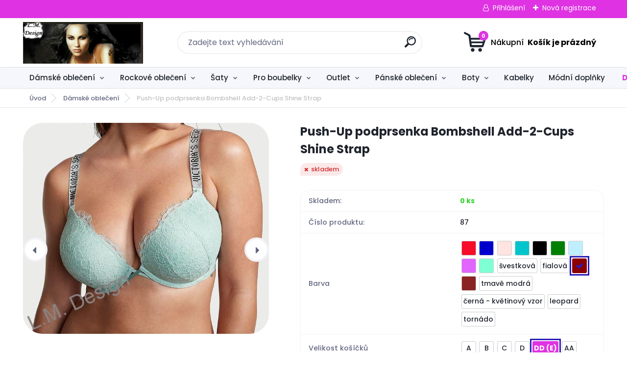

--- FILE ---
content_type: text/html; charset=utf-8
request_url: https://www.l-mdesign.cz/Push-Up-podprsenka-Bombshell-Add-2-Cups-Shine-Strap-d117_20077779.htm
body_size: 28697
content:

    <!DOCTYPE html>
    <html xmlns:og="http://ogp.me/ns#" xmlns:fb="http://www.facebook.com/2008/fbml" lang="cs" class="tmpl__titanium">
      <head>
          <script>
              window.cookie_preferences = getCookieSettings('cookie_preferences');
              window.cookie_statistics = getCookieSettings('cookie_statistics');
              window.cookie_marketing = getCookieSettings('cookie_marketing');

              function getCookieSettings(cookie_name) {
                  if (document.cookie.length > 0)
                  {
                      cookie_start = document.cookie.indexOf(cookie_name + "=");
                      if (cookie_start != -1)
                      {
                          cookie_start = cookie_start + cookie_name.length + 1;
                          cookie_end = document.cookie.indexOf(";", cookie_start);
                          if (cookie_end == -1)
                          {
                              cookie_end = document.cookie.length;
                          }
                          return unescape(document.cookie.substring(cookie_start, cookie_end));
                      }
                  }
                  return false;
              }
          </script>
                <title>l-mdesign.cz</title>
        <script type="text/javascript">var action_unavailable='action_unavailable';var id_language = 'cs';var id_country_code = 'CZ';var language_code = 'cs-CZ';var path_request = '/request.php';var type_request = 'POST';var cache_break = "2510"; var enable_console_debug = false; var enable_logging_errors = false;var administration_id_language = 'cs';var administration_id_country_code = 'CZ';</script>          <script type="text/javascript" src="//ajax.googleapis.com/ajax/libs/jquery/1.8.3/jquery.min.js"></script>
          <script type="text/javascript" src="//code.jquery.com/ui/1.12.1/jquery-ui.min.js" ></script>
                  <script src="/wa_script/js/jquery.hoverIntent.minified.js?_=2025-01-14-11-59" type="text/javascript"></script>
        <script type="text/javascript" src="/admin/jscripts/jquery.qtip.min.js?_=2025-01-14-11-59"></script>
                  <script src="/wa_script/js/jquery.selectBoxIt.min.js?_=2025-01-14-11-59" type="text/javascript"></script>
                  <script src="/wa_script/js/bs_overlay.js?_=2025-01-14-11-59" type="text/javascript"></script>
        <script src="/wa_script/js/bs_design.js?_=2025-01-14-11-59" type="text/javascript"></script>
        <script src="/admin/jscripts/wa_translation.js?_=2025-01-14-11-59" type="text/javascript"></script>
        <link rel="stylesheet" type="text/css" href="/css/jquery.selectBoxIt.wa_script.css?_=2025-01-14-11-59" media="screen, projection">
        <link rel="stylesheet" type="text/css" href="/css/jquery.qtip.lupa.css?_=2025-01-14-11-59">
        
                  <script src="/wa_script/js/jquery.colorbox-min.js?_=2025-01-14-11-59" type="text/javascript"></script>
          <link rel="stylesheet" type="text/css" href="/css/colorbox.css?_=2025-01-14-11-59">
          <script type="text/javascript">
            jQuery(document).ready(function() {
              (function() {
                function createGalleries(rel) {
                  var regex = new RegExp(rel + "\\[(\\d+)]"),
                      m, group = "g_" + rel, groupN;
                  $("a[rel*=" + rel + "]").each(function() {
                    m = regex.exec(this.getAttribute("rel"));
                    if(m) {
                      groupN = group + m[1];
                    } else {
                      groupN = group;
                    }
                    $(this).colorbox({
                      rel: groupN,
                      slideshow:true,
                       maxWidth: "85%",
                       maxHeight: "85%",
                       returnFocus: false
                    });
                  });
                }
                createGalleries("lytebox");
                createGalleries("lyteshow");
              })();
            });</script>
          <script type="text/javascript">
      function init_products_hovers()
      {
        jQuery(".product").hoverIntent({
          over: function(){
            jQuery(this).find(".icons_width_hack").animate({width: "130px"}, 300, function(){});
          } ,
          out: function(){
            jQuery(this).find(".icons_width_hack").animate({width: "10px"}, 300, function(){});
          },
          interval: 40
        });
      }
      jQuery(document).ready(function(){

        jQuery(".param select, .sorting select").selectBoxIt();

        jQuery(".productFooter").click(function()
        {
          var $product_detail_link = jQuery(this).parent().find("a:first");

          if($product_detail_link.length && $product_detail_link.attr("href"))
          {
            window.location.href = $product_detail_link.attr("href");
          }
        });
        init_products_hovers();
        
        ebar_details_visibility = {};
        ebar_details_visibility["user"] = false;
        ebar_details_visibility["basket"] = false;

        ebar_details_timer = {};
        ebar_details_timer["user"] = setTimeout(function(){},100);
        ebar_details_timer["basket"] = setTimeout(function(){},100);

        function ebar_set_show($caller)
        {
          var $box_name = $($caller).attr("id").split("_")[0];

          ebar_details_visibility["user"] = false;
          ebar_details_visibility["basket"] = false;

          ebar_details_visibility[$box_name] = true;

          resolve_ebar_set_visibility("user");
          resolve_ebar_set_visibility("basket");
        }

        function ebar_set_hide($caller)
        {
          var $box_name = $($caller).attr("id").split("_")[0];

          ebar_details_visibility[$box_name] = false;

          clearTimeout(ebar_details_timer[$box_name]);
          ebar_details_timer[$box_name] = setTimeout(function(){resolve_ebar_set_visibility($box_name);},300);
        }

        function resolve_ebar_set_visibility($box_name)
        {
          if(   ebar_details_visibility[$box_name]
             && jQuery("#"+$box_name+"_detail").is(":hidden"))
          {
            jQuery("#"+$box_name+"_detail").slideDown(300);
          }
          else if(   !ebar_details_visibility[$box_name]
                  && jQuery("#"+$box_name+"_detail").not(":hidden"))
          {
            jQuery("#"+$box_name+"_detail").slideUp(0, function() {
              $(this).css({overflow: ""});
            });
          }
        }

        
        jQuery("#user_icon, #basket_icon").hoverIntent({
          over: function(){
            ebar_set_show(this);
            
          } ,
          out: function(){
            ebar_set_hide(this);
          },
          interval: 40
        });
        
        jQuery("#user_icon").click(function(e)
        {
          if(jQuery(e.target).attr("id") == "user_icon")
          {
            window.location.href = "https://www.l-mdesign.cz/v343cs1o/e-login/";
          }
        });

        jQuery("#basket_icon").click(function(e)
        {
          if(jQuery(e.target).attr("id") == "basket_icon")
          {
            window.location.href = "https://www.l-mdesign.cz/v343cs1o/e-basket/";
          }
        });
      
      });
    </script>        <meta http-equiv="Content-language" content="cs">
        <meta http-equiv="Content-Type" content="text/html; charset=utf-8">
        <meta name="language" content="czech">
        <meta name="keywords" content="podprsena, push up">
        <meta name="description" content="Tato krajková podprsenka zn. Victoria´s Secret dodá vašim křivkám oživení s detaily, které oslní.
Lift &amp;amp;amp; Lining

Maximální zdvih (přidá 2">
        <meta name="revisit-after" content="1 Days">
        <meta name="distribution" content="global">
        <meta name="expires" content="never">
                  <meta name="expires" content="never">
                    <link rel="previewimage" href="https://www.l-mdesign.cz/fotky60172/fotos/_vyr_11711185541-Victorias-Secret.jpg" />
                    <link rel="canonical" href="https://www.l-mdesign.cz/Push-Up-podprsenka-Bombshell-Add-2-Cups-Shine-Strap-d117_20077779.htm?tab=description"/>
          <meta property="og:image" content="http://www.l-mdesign.cz/fotky60172/fotos/_vyr_11711185541-Victorias-Secret.jpg" />
<meta property="og:image:secure_url" content="https://www.l-mdesign.cz/fotky60172/fotos/_vyr_11711185541-Victorias-Secret.jpg" />
<meta property="og:image:type" content="image/jpeg" />
            <meta name="robots" content="index, follow">
                    <link rel="stylesheet" type="text/css" href="/css/lang_dependent_css/lang_cs.css?_=2025-01-14-11-59" media="screen, projection">
                <link rel='stylesheet' type='text/css' href='/wa_script/js/styles.css?_=2025-01-14-11-59'>
        <script language='javascript' type='text/javascript' src='/wa_script/js/javascripts.js?_=2025-01-14-11-59'></script>
        <script language='javascript' type='text/javascript' src='/wa_script/js/check_tel.js?_=2025-01-14-11-59'></script>
          <script src="/assets/javascripts/buy_button.js?_=2025-01-14-11-59"></script>
            <script type="text/javascript" src="/wa_script/js/bs_user.js?_=2025-01-14-11-59"></script>
        <script type="text/javascript" src="/wa_script/js/bs_fce.js?_=2025-01-14-11-59"></script>
        <script type="text/javascript" src="/wa_script/js/bs_fixed_bar.js?_=2025-01-14-11-59"></script>
        <script type="text/javascript" src="/bohemiasoft/js/bs.js?_=2025-01-14-11-59"></script>
        <script src="/wa_script/js/jquery.number.min.js?_=2025-01-14-11-59" type="text/javascript"></script>
        <script type="text/javascript">
            BS.User.id = 60172;
            BS.User.domain = "v343cs1o";
            BS.User.is_responsive_layout = true;
            BS.User.max_search_query_length = 50;
            BS.User.max_autocomplete_words_count = 5;

            WA.Translation._autocompleter_ambiguous_query = ' Hledavý výraz je pro našeptávač příliš obecný. Zadejte prosím další znaky, slova nebo pokračujte odesláním formuláře pro vyhledávání.';
            WA.Translation._autocompleter_no_results_found = ' Nebyly nalezeny žádné produkty ani kategorie.';
            WA.Translation._error = " Chyba";
            WA.Translation._success = " Nastaveno";
            WA.Translation._warning = " Upozornění";
            WA.Translation._multiples_inc_notify = '<p class="multiples-warning"><strong>Tento produkt je možné objednat pouze v násobcích #inc#. </strong><br><small>Vámi zadaný počet kusů byl navýšen dle tohoto násobku.</small></p>';
            WA.Translation._shipping_change_selected = " Změnit...";
            WA.Translation._shipping_deliver_to_address = " Zásilka bude doručena na zvolenou adresu";

            BS.Design.template = {
              name: "titanium",
              is_selected: function(name) {
                if(Array.isArray(name)) {
                  return name.indexOf(this.name) > -1;
                } else {
                  return name === this.name;
                }
              }
            };
            BS.Design.isLayout3 = true;
            BS.Design.templates = {
              TEMPLATE_ARGON: "argon",TEMPLATE_NEON: "neon",TEMPLATE_CARBON: "carbon",TEMPLATE_XENON: "xenon",TEMPLATE_AURUM: "aurum",TEMPLATE_CUPRUM: "cuprum",TEMPLATE_ERBIUM: "erbium",TEMPLATE_CADMIUM: "cadmium",TEMPLATE_BARIUM: "barium",TEMPLATE_CHROMIUM: "chromium",TEMPLATE_SILICIUM: "silicium",TEMPLATE_IRIDIUM: "iridium",TEMPLATE_INDIUM: "indium",TEMPLATE_OXYGEN: "oxygen",TEMPLATE_HELIUM: "helium",TEMPLATE_FLUOR: "fluor",TEMPLATE_FERRUM: "ferrum",TEMPLATE_TERBIUM: "terbium",TEMPLATE_URANIUM: "uranium",TEMPLATE_ZINCUM: "zincum",TEMPLATE_CERIUM: "cerium",TEMPLATE_KRYPTON: "krypton",TEMPLATE_THORIUM: "thorium",TEMPLATE_ETHERUM: "etherum",TEMPLATE_KRYPTONIT: "kryptonit",TEMPLATE_TITANIUM: "titanium",TEMPLATE_PLATINUM: "platinum"            };
        </script>
                  <script src="/js/progress_button/modernizr.custom.js"></script>
                      <link rel="stylesheet" type="text/css" href="/bower_components/owl.carousel/dist/assets/owl.carousel.min.css" />
            <link rel="stylesheet" type="text/css" href="/bower_components/owl.carousel/dist/assets/owl.theme.default.min.css" />
            <script src="/bower_components/owl.carousel/dist/owl.carousel.min.js"></script>
                      <link rel="stylesheet" type="text/css" href="/bower_components/priority-nav/dist/priority-nav-core.css" />
            <script src="/bower_components/priority-nav/dist/priority-nav.js"></script>
                      <link rel="stylesheet" type="text/css" href="//static.bohemiasoft.com/jave/style.css?_=2025-01-14-11-59" media="screen">
                    <link rel="stylesheet" type="text/css" href="/css/font-awesome.4.7.0.min.css" media="screen">
          <link rel="stylesheet" type="text/css" href="/sablony/nove/titanium/titaniumpurple/css/product_var3.css?_=2025-01-14-11-59" media="screen">
          <style>
    :root {
        --primary: #df33e3;
        --primary-dark: #2b1eb5;
        --secondary: #f6f7fc;
        --secondary-v2: #626780;
        --element-color: #1f242d;
        --stars: #ffcf15;
        --sale: #c91e1e;
        
        --empty-basket-text: " Košík je prázdný";
        --full-shopping-basket-text: "nákupní košík";
        --choose-delivery-method-text: "Vyberte způsob doručení";
        --choose-payment-method-text: "Vyberte způsob platby";
        --free-price-text: "Zdarma";
        --continue-without-login-text: "Pokračovat bez přihlášení";
        --summary-order-text: "Shrnutí Vaší objednávky";
        --cart-contents-text: "Váš košík";
        --in-login-text: "Přihlášení";
        --in-registration-text: "Nová registrace";
        --in-forgotten-pass-text: "Zapomenuté heslo";
        --price-list-filter-text: "Ceník";
        --search-see-everything-text: "Zobrazit vše";
        --discount-code-text: "Mám slevový kód";
        --searched-cats-text: "Hledané kategorie";
        --back-to-eshop-text: "Zpátky do eshopu";
        --to-category-menu-text: "Do kategorie";
        --back-menu-text: "Zpět";
        --pagination-next-text: "Další";
        --pagination-previous-text: "Předchozí";
        --cookies-files-text: "Soubory cookie";
        --newsletter-button-text: "Odebírat";
        --newsletter-be-up-to-date-text: "Buďte v obraze";
        --specify-params-text: "Vyberte parametry";
        --article-tags-text: "Tagy článku";
        --watch-product-text: "Hlídat produkt";
        --notfull-shopping-text: "Nákupní";
        --notfull-basket-is-empty-text: " Košík je prázdný";
        --whole-blog-article-text: "Celý článek";
        --basket-content-text: " Obsah košíku";
        --products-in-cat-text: " Produkty v kategorii";
        
    }
</style>
          <link rel="stylesheet"
                type="text/css"
                id="tpl-editor-stylesheet"
                href="/sablony/nove/titanium/titaniumpurple/css/colors.css?_=2025-01-14-11-59"
                media="screen">

          <meta name="viewport" content="width=device-width, initial-scale=1.0">
          <link rel="stylesheet" 
                   type="text/css" 
                   href="https://static.bohemiasoft.com/custom-css/titanium.css?_1763555132" 
                   media="screen"><style type="text/css">
               <!--#site_logo{
                  width: 275px;
                  height: 100px;
                  background-image: url('/fotky60172/design_setup/images/custom_image_logo.jpg?cache_time=1637825482');
                  background-repeat: no-repeat;
                  
                }html body .myheader { 
          
          border: black;
          background-repeat: repeat;
          background-position: 0px 0px;
          
        }#page_background{
                  
                  background-repeat: repeat;
                  background-position: 0px 0px;
                  background-color: transparent;
                }.bgLupa{
                  padding: 0;
                  border: none;
                }

 :root { 
 }
-->
                </style>          <link rel="stylesheet" type="text/css" href="/fotky60172/design_setup/css/user_defined.css?_=1496731988" media="screen, projection">
                    <script type="text/javascript" src="/admin/jscripts/wa_dialogs.js?_=2025-01-14-11-59"></script>
                <script type="text/javascript" src="/wa_script/js/search_autocompleter.js?_=2025-01-14-11-59"></script>
              <script>
              WA.Translation._complete_specification = "Kompletní specifikace";
              WA.Translation._dont_have_acc = "Nemáte účet? ";
              WA.Translation._have_acc = "Již máte účet? ";
              WA.Translation._register_titanium = "Zaregistrujte se ";
              WA.Translation._login_titanium = "Přihlašte se ";
              WA.Translation._placeholder_voucher = "Sem vložte kód";
          </script>
                <script src="/wa_script/js/template/titanium/script.js?_=2025-01-14-11-59"></script>
                    <link rel="stylesheet" type="text/css" href="/assets/vendor/magnific-popup/magnific-popup.css" />
      <script src="/assets/vendor/magnific-popup/jquery.magnific-popup.js"></script>
      <script type="text/javascript">
        BS.env = {
          decPoint: ",",
          basketFloatEnabled: false        };
      </script>
      <script type="text/javascript" src="/node_modules/select2/dist/js/select2.min.js"></script>
      <script type="text/javascript" src="/node_modules/maximize-select2-height/maximize-select2-height.min.js"></script>
      <script type="text/javascript">
        (function() {
          $.fn.select2.defaults.set("language", {
            noResults: function() {return " Nenalezeny žádné položky"},
            inputTooShort: function(o) {
              var n = o.minimum - o.input.length;
              return " Prosím zadejte #N# nebo více znaků.".replace("#N#", n);
            }
          });
          $.fn.select2.defaults.set("width", "100%")
        })();

      </script>
      <link type="text/css" rel="stylesheet" href="/node_modules/select2/dist/css/select2.min.css" />
      <script type="text/javascript" src="/wa_script/js/countdown_timer.js?_=2025-01-14-11-59"></script>
      <script type="text/javascript" src="/wa_script/js/app.js?_=2025-01-14-11-59"></script>
      <script type="text/javascript" src="/node_modules/jquery-validation/dist/jquery.validate.min.js"></script>

      
          </head>
      <body class="lang-cs layout3 not-home page-product-detail page-product-117 basket-empty slider_available template-slider-disabled vat-payer-n alternative-currency-n" >
        <a name="topweb"></a>
        
  <div id="responsive_layout_large"></div><div id="page">      <div class="top-bar" id="topBar">
                  <div class="top-bar-login">
                          <span class="user-login"><a href="/v343cs1o/e-login">Přihlášení</a></span>
              <span class="user-register"><a href="/v343cs1o/e-register">Nová registrace</a></span>
                        </div>
                        </div>
          <script type="text/javascript">
      var responsive_articlemenu_name = ' Menu';
      var responsive_eshopmenu_name = ' E-shop';
    </script>
        <link rel="stylesheet" type="text/css" href="/css/masterslider.css?_=2025-01-14-11-59" media="screen, projection">
    <script type="text/javascript" src="/js/masterslider.min.js"></script>
    <div class="myheader">
                <div class="navigate_bar">
            <div class="logo-wrapper">
            <a id="site_logo" href="//www.l-mdesign.cz" class="mylogo" aria-label="Logo"></a>
    </div>
                <div id="search">
      <form name="search" id="searchForm" action="/search-engine.htm" method="GET" enctype="multipart/form-data">
        <label for="q" class="title_left2"> Hľadanie</label>
        <p>
          <input name="slovo" type="text" class="inputBox" id="q" placeholder=" Zadejte text vyhledávání" maxlength="50">
          
          <input type="hidden" id="source_service" value="www.webareal.cz">
        </p>
        <div class="wrapper_search_submit">
          <input type="submit" class="search_submit" aria-label="search" name="search_submit" value="">
        </div>
        <div id="search_setup_area">
          <input id="hledatjak2" checked="checked" type="radio" name="hledatjak" value="2">
          <label for="hledatjak2">Hledat ve zboží</label>
          <br />
          <input id="hledatjak1"  type="radio" name="hledatjak" value="1">
          <label for="hledatjak1">Hledat v článcích</label>
                    <script type="text/javascript">
            function resolve_search_mode_visibility()
            {
              if (jQuery('form[name=search] input').is(':focus'))
              {
                if (jQuery('#search_setup_area').is(':hidden'))
                {
                  jQuery('#search_setup_area').slideDown(400);
                }
              }
              else
              {
                if (jQuery('#search_setup_area').not(':hidden'))
                {
                  jQuery('#search_setup_area').slideUp(400);
                }
              }
            }

            $('form[name=search] input').click(function() {
              this.focus();
            });

            jQuery('form[name=search] input')
                .focus(function() {
                  resolve_search_mode_visibility();
                })
                .blur(function() {
                  setTimeout(function() {
                    resolve_search_mode_visibility();
                  }, 1000);
                });

          </script>
                  </div>
      </form>
    </div>
            
  <div id="ebar" class="" >        <div id="basket_icon" >
            <div id="basket_detail">
                <div id="basket_arrow_tag"></div>
                <div id="basket_content_tag">
                    <a id="quantity_tag" href="/v343cs1o/e-basket" rel="nofollow" class="elink"><span class="quantity_count">0</span>
                    <span class="basket_empty"> Váš nákupní košík <span class="bold">je prázdný</span></span></a>                </div>
            </div>
        </div>
                </div>      </div>
          </div>
        <div class="eshop-menu drop-menu" id="dropMenu">
      <div id="dropMenuWrapper">
            <div class="menu-wrapper leftmenu" id="menuWrapper">
          <ul class="root-eshop-menu" id="menuContent">
              <li class="home-button">
              <a href="//www.l-mdesign.cz">
      <i class="fa fa-home" aria-hidden="true"></i>
    </a>
            </li>
            <li class="eshop-menu-item item-1 has-submenu item-active">
            <a class="item-link level-1" href="/Damske-obleceni-c12_0_1.htm">Dámské oblečení</a>
          <ul class="eshop-submenu-root menu-level-2">
          <li class="eshop-menu-item item-1">
            <div class="menu-item-box">
                <div class="menu-item-cat">
          <a class="item-link level-2" href="/Damske-obleceni-c12_8_2.htm">Body</a>
                  </div>
      </div>
          </li>
        <li class="eshop-menu-item item-2">
            <div class="menu-item-box">
                <div class="menu-item-cat">
          <a class="item-link level-2" href="/Damske-obleceni-c12_9_2.htm">Topy</a>
                  </div>
      </div>
          </li>
        <li class="eshop-menu-item item-3">
            <div class="menu-item-box">
                <div class="menu-item-cat">
          <a class="item-link level-2" href="/Damske-obleceni-c12_10_2.htm">Halenky</a>
                  </div>
      </div>
          </li>
        <li class="eshop-menu-item item-4 has-submenu">
            <div class="menu-item-box">
                <div class="menu-item-cat">
          <a class="item-link level-2" href="/Damske-obleceni-c12_29_2.htm">Prádlo</a>
              <ul class="eshop-submenu-root menu-level-3">
          <li class="eshop-menu-item item-1">
            <a class="item-link level-3" href="/Damske-obleceni-c12_31_3.htm">Košilky</a>
          </li>
        <li class="eshop-menu-item item-2">
            <a class="item-link level-3" href="/Damske-obleceni-c12_32_3.htm">Kalhotky</a>
          </li>
        <li class="eshop-menu-item item-3">
            <a class="item-link level-3" href="/Damske-obleceni-c12_58_3.htm">Podprsenky</a>
          </li>
        </ul>
            </div>
      </div>
          </li>
        <li class="eshop-menu-item item-5 has-submenu">
            <div class="menu-item-box">
                <div class="menu-item-cat">
          <a class="item-link level-2" href="/Damske-obleceni-c12_12_2.htm">Trika</a>
              <ul class="eshop-submenu-root menu-level-3">
          <li class="eshop-menu-item item-1">
            <a class="item-link level-3" href="/Damske-obleceni-c12_39_3.htm"> krátký rukáv</a>
          </li>
        <li class="eshop-menu-item item-2">
            <a class="item-link level-3" href="/Damske-obleceni-c12_13_3.htm">dlouhý rukáv</a>
          </li>
        </ul>
            </div>
      </div>
          </li>
        <li class="eshop-menu-item item-6">
            <div class="menu-item-box">
                <div class="menu-item-cat">
          <a class="item-link level-2" href="/Damske-obleceni-c12_14_2.htm">Tílka</a>
                  </div>
      </div>
          </li>
        <li class="eshop-menu-item item-7">
            <div class="menu-item-box">
                <div class="menu-item-cat">
          <a class="item-link level-2" href="/Damske-obleceni-c12_15_2.htm">Bundy a Kabáty</a>
                  </div>
      </div>
          </li>
        <li class="eshop-menu-item item-8">
            <div class="menu-item-box">
                <div class="menu-item-cat">
          <a class="item-link level-2" href="/Damske-obleceni-c12_22_2.htm">Mikiny</a>
                  </div>
      </div>
          </li>
        <li class="eshop-menu-item item-9">
            <div class="menu-item-box">
                <div class="menu-item-cat">
          <a class="item-link level-2" href="/Damske-obleceni-c12_23_2.htm">Košile</a>
                  </div>
      </div>
          </li>
        <li class="eshop-menu-item item-10">
            <div class="menu-item-box">
                <div class="menu-item-cat">
          <a class="item-link level-2" href="/Damske-obleceni-c12_25_2.htm">Svetry</a>
                  </div>
      </div>
          </li>
        <li class="eshop-menu-item item-11 has-submenu">
            <div class="menu-item-box">
                <div class="menu-item-cat">
          <a class="item-link level-2" href="/Damske-obleceni-c12_33_2.htm">Sukně</a>
              <ul class="eshop-submenu-root menu-level-3">
          <li class="eshop-menu-item item-1">
            <a class="item-link level-3" href="/Damske-obleceni-c12_34_3.htm">Mini</a>
          </li>
        </ul>
            </div>
      </div>
          </li>
        <li class="eshop-menu-item item-12">
            <div class="menu-item-box">
                <div class="menu-item-cat">
          <a class="item-link level-2" href="/Damske-obleceni-c12_46_2.htm">Kalhoty</a>
                  </div>
      </div>
          </li>
        <li class="eshop-menu-item item-13">
            <div class="menu-item-box">
                <div class="menu-item-cat">
          <a class="item-link level-2" href="/Damske-obleceni-c12_48_2.htm">Plavky</a>
                  </div>
      </div>
          </li>
        <li class="eshop-menu-item item-14">
            <div class="menu-item-box">
                <div class="menu-item-cat">
          <a class="item-link level-2" href="/Damske-obleceni-c12_73_2.htm">Tepláky</a>
                  </div>
      </div>
          </li>
        <li class="eshop-menu-item item-15">
            <div class="menu-item-box">
                <div class="menu-item-cat">
          <a class="item-link level-2" href="/Damske-obleceni-c12_76_2.htm">Legíny</a>
                  </div>
      </div>
          </li>
        </ul>
        </li>
        <li class="eshop-menu-item item-2 has-submenu">
            <a class="item-link level-1" href="/Rockove-obleceni-c15_0_1.htm">Rockové oblečení</a>
          <ul class="eshop-submenu-root menu-level-2">
          <li class="eshop-menu-item item-1">
            <div class="menu-item-box">
                <div class="menu-item-cat">
          <a class="item-link level-2" href="/Rockove-obleceni-c15_107_2.htm">Kabelky a baťohy</a>
                  </div>
      </div>
          </li>
        <li class="eshop-menu-item item-2">
            <div class="menu-item-box">
                <div class="menu-item-cat">
          <a class="item-link level-2" href="/Rockove-obleceni-c15_17_2.htm">Bundy a Kabáty</a>
                  </div>
      </div>
          </li>
        <li class="eshop-menu-item item-3">
            <div class="menu-item-box">
                <div class="menu-item-cat">
          <a class="item-link level-2" href="/Rockove-obleceni-c15_24_2.htm">Košile</a>
                  </div>
      </div>
          </li>
        <li class="eshop-menu-item item-4 has-submenu">
            <div class="menu-item-box">
                <div class="menu-item-cat">
          <a class="item-link level-2" href="/Rockove-obleceni-c15_27_2.htm">Šaty</a>
              <ul class="eshop-submenu-root menu-level-3">
          <li class="eshop-menu-item item-1">
            <a class="item-link level-3" href="/Rockove-obleceni-c15_57_3.htm">Krátké</a>
          </li>
        <li class="eshop-menu-item item-2">
            <a class="item-link level-3" href="/Rockove-obleceni-c15_95_3.htm">Mini</a>
          </li>
        </ul>
            </div>
      </div>
          </li>
        <li class="eshop-menu-item item-5 has-submenu">
            <div class="menu-item-box">
                <div class="menu-item-cat">
          <a class="item-link level-2" href="/Rockove-obleceni-c15_35_2.htm">Sukně</a>
              <ul class="eshop-submenu-root menu-level-3">
          <li class="eshop-menu-item item-1">
            <a class="item-link level-3" href="/Rockove-obleceni-c15_36_3.htm">Mini</a>
          </li>
        </ul>
            </div>
      </div>
          </li>
        <li class="eshop-menu-item item-6">
            <div class="menu-item-box">
                <div class="menu-item-cat">
          <a class="item-link level-2" href="/Rockove-obleceni-c15_50_2.htm">Topy</a>
                  </div>
      </div>
          </li>
        <li class="eshop-menu-item item-7">
            <div class="menu-item-box">
                <div class="menu-item-cat">
          <a class="item-link level-2" href="/Rockove-obleceni-c15_52_2.htm">Svetry</a>
                  </div>
      </div>
          </li>
        <li class="eshop-menu-item item-8">
            <div class="menu-item-box">
                <div class="menu-item-cat">
          <a class="item-link level-2" href="/Rockove-obleceni-c15_54_2.htm">Trička</a>
                  </div>
      </div>
          </li>
        <li class="eshop-menu-item item-9">
            <div class="menu-item-box">
                <div class="menu-item-cat">
          <a class="item-link level-2" href="/Rockove-obleceni-c15_68_2.htm">Kalhoty</a>
                  </div>
      </div>
          </li>
        </ul>
        </li>
        <li class="eshop-menu-item item-3 has-submenu">
            <a class="item-link level-1" href="/Saty-c16_0_1.htm">Šaty</a>
          <ul class="eshop-submenu-root menu-level-2">
          <li class="eshop-menu-item item-1">
            <div class="menu-item-box">
                <div class="menu-item-cat">
          <a class="item-link level-2" href="/Saty-c16_6_2.htm">Mini šaty</a>
                  </div>
      </div>
          </li>
        <li class="eshop-menu-item item-2">
            <div class="menu-item-box">
                <div class="menu-item-cat">
          <a class="item-link level-2" href="/Saty-c16_7_2.htm">Krátké šaty</a>
                  </div>
      </div>
          </li>
        <li class="eshop-menu-item item-3">
            <div class="menu-item-box">
                <div class="menu-item-cat">
          <a class="item-link level-2" href="/Saty-c16_78_2.htm">Dlouhé šaty</a>
                  </div>
      </div>
          </li>
        <li class="eshop-menu-item item-4">
            <div class="menu-item-box">
                <div class="menu-item-cat">
          <a class="item-link level-2" href="/Saty-c16_89_2.htm">Midi šaty</a>
                  </div>
      </div>
          </li>
        </ul>
        </li>
        <li class="eshop-menu-item item-4 has-submenu">
            <a class="item-link level-1" href="/Pro-boubelky-c17_0_1.htm">Pro boubelky</a>
          <ul class="eshop-submenu-root menu-level-2">
          <li class="eshop-menu-item item-1">
            <div class="menu-item-box">
                <div class="menu-item-cat">
          <a class="item-link level-2" href="/Pro-boubelky-c17_18_2.htm">Topy</a>
                  </div>
      </div>
          </li>
        <li class="eshop-menu-item item-2 has-submenu">
            <div class="menu-item-box">
                <div class="menu-item-cat">
          <a class="item-link level-2" href="/Pro-boubelky-c17_20_2.htm">Trička</a>
              <ul class="eshop-submenu-root menu-level-3">
          <li class="eshop-menu-item item-1">
            <a class="item-link level-3" href="/Pro-boubelky-c17_21_3.htm">dlouhý rukáv</a>
          </li>
        <li class="eshop-menu-item item-2">
            <a class="item-link level-3" href="/Pro-boubelky-c17_41_3.htm"> krátký rukáv</a>
          </li>
        </ul>
            </div>
      </div>
          </li>
        <li class="eshop-menu-item item-3">
            <div class="menu-item-box">
                <div class="menu-item-cat">
          <a class="item-link level-2" href="/Pro-boubelky-c17_26_2.htm">Svetry</a>
                  </div>
      </div>
          </li>
        <li class="eshop-menu-item item-4">
            <div class="menu-item-box">
                <div class="menu-item-cat">
          <a class="item-link level-2" href="/Pro-boubelky-c17_30_2.htm">Prádlo</a>
                  </div>
      </div>
          </li>
        <li class="eshop-menu-item item-5">
            <div class="menu-item-box">
                <div class="menu-item-cat">
          <a class="item-link level-2" href="/Pro-boubelky-c17_44_2.htm">Šaty</a>
                  </div>
      </div>
          </li>
        <li class="eshop-menu-item item-6">
            <div class="menu-item-box">
                <div class="menu-item-cat">
          <a class="item-link level-2" href="/Pro-boubelky-c17_47_2.htm">Kalhoty</a>
                  </div>
      </div>
          </li>
        <li class="eshop-menu-item item-7">
            <div class="menu-item-box">
                <div class="menu-item-cat">
          <a class="item-link level-2" href="/Pro-boubelky-c17_49_2.htm">Plavky</a>
                  </div>
      </div>
          </li>
        <li class="eshop-menu-item item-8">
            <div class="menu-item-box">
                <div class="menu-item-cat">
          <a class="item-link level-2" href="/Pro-boubelky-c17_51_2.htm">Halenky</a>
                  </div>
      </div>
          </li>
        </ul>
        </li>
        <li class="eshop-menu-item item-5 has-submenu">
            <a class="item-link level-1" href="/Outlet-c8_0_1.htm">Outlet</a>
          <ul class="eshop-submenu-root menu-level-2">
          <li class="eshop-menu-item item-1 has-submenu">
            <div class="menu-item-box">
                <div class="menu-item-cat">
          <a class="item-link level-2" href="/Outlet-c8_37_2.htm">Dětské oblečení</a>
              <ul class="eshop-submenu-root menu-level-3">
          <li class="eshop-menu-item item-1">
            <a class="item-link level-3" href="/Outlet-c8_90_3.htm"></a>
          </li>
        <li class="eshop-menu-item item-2">
            <a class="item-link level-3" href="/Outlet-c8_38_3.htm">Sukně</a>
          </li>
        <li class="eshop-menu-item item-3">
            <a class="item-link level-3" href="/Outlet-c8_63_3.htm">Tílka</a>
          </li>
        <li class="eshop-menu-item item-4">
            <a class="item-link level-3" href="/Outlet-c8_64_3.htm">Vesty</a>
          </li>
        <li class="eshop-menu-item item-5">
            <a class="item-link level-3" href="/Outlet-c8_66_3.htm">Čepice</a>
          </li>
        <li class="eshop-menu-item item-6">
            <a class="item-link level-3" href="/Outlet-c8_69_3.htm">Trička</a>
          </li>
        <li class="eshop-menu-item item-7">
            <a class="item-link level-3" href="/Outlet-c8_74_3.htm">Košile</a>
          </li>
        <li class="eshop-menu-item item-8">
            <a class="item-link level-3" href="/Outlet-c8_88_3.htm">Bundy a Kabáty</a>
          </li>
        <li class="eshop-menu-item item-9">
            <a class="item-link level-3" href="/Outlet-c8_91_3.htm">Svetry</a>
          </li>
        <li class="eshop-menu-item item-10">
            <a class="item-link level-3" href="/Outlet-c8_96_3.htm">Boty</a>
          </li>
        </ul>
            </div>
      </div>
          </li>
        <li class="eshop-menu-item item-2 has-submenu">
            <div class="menu-item-box">
                <div class="menu-item-cat">
          <a class="item-link level-2" href="/Outlet-c8_59_2.htm">Dámské oblečení</a>
              <ul class="eshop-submenu-root menu-level-3">
          <li class="eshop-menu-item item-1">
            <a class="item-link level-3" href="/Outlet-c8_60_3.htm">Trička</a>
          </li>
        <li class="eshop-menu-item item-2">
            <a class="item-link level-3" href="/Outlet-c8_62_3.htm">Topy</a>
          </li>
        <li class="eshop-menu-item item-3">
            <a class="item-link level-3" href="/Outlet-c8_77_3.htm">Svetry</a>
          </li>
        <li class="eshop-menu-item item-4">
            <a class="item-link level-3" href="/Outlet-c8_80_3.htm">Kalhoty</a>
          </li>
        <li class="eshop-menu-item item-5">
            <a class="item-link level-3" href="/Outlet-c8_82_3.htm">Šaty</a>
          </li>
        <li class="eshop-menu-item item-6">
            <a class="item-link level-3" href="/Outlet-c8_86_3.htm">Saka</a>
          </li>
        <li class="eshop-menu-item item-7">
            <a class="item-link level-3" href="/Outlet-c8_87_3.htm">Bundy a Kabáty</a>
          </li>
        <li class="eshop-menu-item item-8">
            <a class="item-link level-3" href="/Outlet-c8_93_3.htm">Šortky </a>
          </li>
        <li class="eshop-menu-item item-9">
            <a class="item-link level-3" href="/Outlet-c8_98_3.htm">Sukně</a>
          </li>
        <li class="eshop-menu-item item-10">
            <a class="item-link level-3" href="/Outlet-c8_104_3.htm">Doplňky</a>
          </li>
        <li class="eshop-menu-item item-11">
            <a class="item-link level-3" href="/Outlet-c8_108_3.htm">Kabelky a baťohy</a>
          </li>
        <li class="eshop-menu-item item-12">
            <a class="item-link level-3" href="/Outlet-c8_109_3.htm">Plavky</a>
          </li>
        </ul>
            </div>
      </div>
          </li>
        <li class="eshop-menu-item item-3 has-submenu">
            <div class="menu-item-box">
                <div class="menu-item-cat">
          <a class="item-link level-2" href="/Outlet-c8_97_2.htm">Pánské oblečení</a>
              <ul class="eshop-submenu-root menu-level-3">
          <li class="eshop-menu-item item-1">
            <a class="item-link level-3" href="/Outlet-c8_99_3.htm">Montérky</a>
          </li>
        <li class="eshop-menu-item item-2">
            <a class="item-link level-3" href="/Outlet-c8_100_3.htm">Kraťasy</a>
          </li>
        </ul>
            </div>
      </div>
          </li>
        </ul>
        </li>
        <li class="eshop-menu-item item-6 has-submenu">
            <a class="item-link level-1" href="/Panske-obleceni-c5_0_1.htm">Pánské oblečení</a>
          <ul class="eshop-submenu-root menu-level-2">
          <li class="eshop-menu-item item-1">
            <div class="menu-item-box">
                <div class="menu-item-cat">
          <a class="item-link level-2" href="/Panske-obleceni-c5_40_2.htm">Kalhoty</a>
                  </div>
      </div>
          </li>
        <li class="eshop-menu-item item-2">
            <div class="menu-item-box">
                <div class="menu-item-cat">
          <a class="item-link level-2" href="/Panske-obleceni-c5_53_2.htm">Bundy</a>
                  </div>
      </div>
          </li>
        <li class="eshop-menu-item item-3">
            <div class="menu-item-box">
                <div class="menu-item-cat">
          <a class="item-link level-2" href="/Panske-obleceni-c5_79_2.htm">Košile</a>
                  </div>
      </div>
          </li>
        </ul>
        </li>
        <li class="eshop-menu-item item-7 has-submenu">
            <a class="item-link level-1" href="/Boty-c4_0_1.htm">Boty</a>
          <ul class="eshop-submenu-root menu-level-2">
          <li class="eshop-menu-item item-1 has-submenu">
            <div class="menu-item-box">
                <div class="menu-item-cat">
          <a class="item-link level-2" href="/Boty-c4_42_2.htm">Dámská obuv</a>
              <ul class="eshop-submenu-root menu-level-3">
          <li class="eshop-menu-item item-1">
            <a class="item-link level-3" href="/Boty-c4_43_3.htm">letní obuv</a>
          </li>
        <li class="eshop-menu-item item-2">
            <a class="item-link level-3" href="/Boty-c4_85_3.htm">tenisky</a>
          </li>
        </ul>
            </div>
      </div>
          </li>
        <li class="eshop-menu-item item-2">
            <div class="menu-item-box">
                <div class="menu-item-cat">
          <a class="item-link level-2" href="/Boty-c4_92_2.htm">Pánská obuv</a>
                  </div>
      </div>
          </li>
        </ul>
        </li>
        <li class="eshop-menu-item item-8">
            <a class="item-link level-1" href="/Kabelky-c19_0_1.htm">Kabelky</a>
          </li>
        <li class="eshop-menu-item item-9 has-submenu">
            <a class="item-link level-1" href="/Modni-doplnky-c20_0_1.htm">Módní doplňky</a>
          <ul class="eshop-submenu-root menu-level-2">
          <li class="eshop-menu-item item-1">
            <div class="menu-item-box">
                <div class="menu-item-cat">
          <a class="item-link level-2" href="/Modni-doplnky-c20_55_2.htm">Náhrdelníky</a>
                  </div>
      </div>
          </li>
        <li class="eshop-menu-item item-2">
            <div class="menu-item-box">
                <div class="menu-item-cat">
          <a class="item-link level-2" href="/Modni-doplnky-c20_103_2.htm">Náušnice</a>
                  </div>
      </div>
          </li>
        </ul>
        </li>
        <li class="eshop-menu-item item-10 has-submenu">
            <a class="item-link level-1" href="/Vracene-zbozi-c21_0_1.htm">Vrácené zboží</a>
          <ul class="eshop-submenu-root menu-level-2">
          <li class="eshop-menu-item item-1">
            <div class="menu-item-box">
                <div class="menu-item-cat">
          <a class="item-link level-2" href="/Vracene-zbozi-c21_94_2.htm">Dámská trička</a>
                  </div>
      </div>
          </li>
        </ul>
        </li>
        <li class="eshop-menu-item item-11 has-submenu">
            <a class="item-link level-1" href="/Second-Hand-c22_0_1.htm">Second Hand</a>
          <ul class="eshop-submenu-root menu-level-2">
          <li class="eshop-menu-item item-1 has-submenu">
            <div class="menu-item-box">
                <div class="menu-item-cat">
          <a class="item-link level-2" href="/Second-Hand-c22_61_2.htm">Trička </a>
              <ul class="eshop-submenu-root menu-level-3">
          <li class="eshop-menu-item item-1">
            <a class="item-link level-3" href="/Second-Hand-c22_70_3.htm">Dětská trička</a>
          </li>
        <li class="eshop-menu-item item-2">
            <a class="item-link level-3" href="/Second-Hand-c22_83_3.htm">Dámská trička</a>
          </li>
        </ul>
            </div>
      </div>
          </li>
        <li class="eshop-menu-item item-2 has-submenu">
            <div class="menu-item-box">
                <div class="menu-item-cat">
          <a class="item-link level-2" href="/Second-Hand-c22_65_2.htm">Kalhoty </a>
              <ul class="eshop-submenu-root menu-level-3">
          <li class="eshop-menu-item item-1">
            <a class="item-link level-3" href="/Second-Hand-c22_71_3.htm">Dámské kalhoty</a>
          </li>
        <li class="eshop-menu-item item-2">
            <a class="item-link level-3" href="/Second-Hand-c22_102_3.htm">Dětské kalhoty</a>
          </li>
        </ul>
            </div>
      </div>
          </li>
        <li class="eshop-menu-item item-3">
            <div class="menu-item-box">
                <div class="menu-item-cat">
          <a class="item-link level-2" href="/Second-Hand-c22_67_2.htm">Tepláky </a>
                  </div>
      </div>
          </li>
        <li class="eshop-menu-item item-4">
            <div class="menu-item-box">
                <div class="menu-item-cat">
          <a class="item-link level-2" href="/Second-Hand-c22_72_2.htm">Mikiny</a>
                  </div>
      </div>
          </li>
        <li class="eshop-menu-item item-5">
            <div class="menu-item-box">
                <div class="menu-item-cat">
          <a class="item-link level-2" href="/Second-Hand-c22_75_2.htm">Svetry</a>
                  </div>
      </div>
          </li>
        <li class="eshop-menu-item item-6">
            <div class="menu-item-box">
                <div class="menu-item-cat">
          <a class="item-link level-2" href="/Second-Hand-c22_81_2.htm">Čepice</a>
                  </div>
      </div>
          </li>
        <li class="eshop-menu-item item-7">
            <div class="menu-item-box">
                <div class="menu-item-cat">
          <a class="item-link level-2" href="/Second-Hand-c22_84_2.htm">Boty</a>
                  </div>
      </div>
          </li>
        <li class="eshop-menu-item item-8">
            <div class="menu-item-box">
                <div class="menu-item-cat">
          <a class="item-link level-2" href="/Second-Hand-c22_101_2.htm">Batohy, tašky, kabelky</a>
                  </div>
      </div>
          </li>
        <li class="eshop-menu-item item-9">
            <div class="menu-item-box">
                <div class="menu-item-cat">
          <a class="item-link level-2" href="/Second-Hand-c22_106_2.htm">Povlečení</a>
                  </div>
      </div>
          </li>
        </ul>
        </li>
        <li class="eshop-menu-item item-12">
            <a class="item-link level-1" href="/Textilni-zakazkove-vyrobky-c23_0_1.htm"> Textilní zakázkové výrobky</a>
          </li>
        <li class="eshop-menu-item item-13">
            <a class="item-link level-1" href="/Bazar-z-pudy-c26_0_1.htm">Bazar z půdy</a>
          </li>
        </ul>
        </div>
          </div>
    </div>
    <script type="text/javascript">
      (function() {
        if(window.priorityNav)
        {
          var nav = priorityNav.init({
            mainNavWrapper: "#menuWrapper",
            mainNav: "#menuContent",
            breakPoint: 0,
            throttleDelay: '50',
            navDropdownLabel: " Další",
            navDropdownBreakpointLabel: 'Menu',
            initClass: 'top-nav',
            navDropdownClassName: 'nav-dropdown',
            navDropdownToggleClassName: 'nav-dropdown-toggle',
         })
         document.querySelector('.nav-dropdown-toggle').removeAttribute('aria-controls');
        }
      })();
    </script>
    <div id="page_background">      <div class="hack-box"><!-- HACK MIN WIDTH FOR IE 5, 5.5, 6  -->
                  <div id="masterpage" ><!-- MASTER PAGE -->
              <div id="header">          </div><!-- END HEADER -->
                    <div id="aroundpage"><!-- AROUND PAGE -->
            
      <!-- LEFT BOX -->
      <div id="left-box">
            <div id="rMenusSrc" style="display: none">
          <div id="rArticleMenu">
          <div class="menu-wrapper">
          <ul class="root-article-menu">
          <li class="article-menu-item item-1">
            <a href="/O-nas-a1_0.htm" target="_blank">
          <span>
      O nás    </span>
          </a>
          </li>
        <li class="article-menu-item item-2">
            <a href="/Obchodni-podminky-a3_0.htm" target="_blank">
          <span>
      Obchodní podmínky    </span>
          </a>
          </li>
        <li class="article-menu-item item-3">
            <a href="/Fotogalerie-a5_0.htm" target="_blank">
          <span>
      Fotogalerie    </span>
          </a>
          </li>
        <li class="article-menu-item item-4">
            <a href="/reklamacni-formular-a6_0.htm" target="_blank">
          <span>
      reklamační formulář    </span>
          </a>
          </li>
        <li class="article-menu-item item-5">
            <a href="/Kontakty-a2_0.htm" target="_blank">
          <span>
      Kontakty    </span>
          </a>
          </li>
        </ul>
        </div>
        </div>
        <div id="rEshopMenu">
          <div class="menu-wrapper">
          <ul class="root-eshop-menu">
          <li class="eshop-menu-item item-1 has-submenu item-active">
            <a href="/Damske-obleceni-c12_0_1.htm" target="_self">
          <span>
      Dámské oblečení    </span>
          </a>
          <ul class="eshop-submenu menu-level-2">
          <li class="eshop-menu-item item-1">
            <a href="/Damske-obleceni-c12_8_2.htm" target="_self">
          <span>
      Body    </span>
          </a>
          </li>
        <li class="eshop-menu-item item-2">
            <a href="/Damske-obleceni-c12_9_2.htm" target="_self">
          <span>
      Topy    </span>
          </a>
          </li>
        <li class="eshop-menu-item item-3">
            <a href="/Damske-obleceni-c12_10_2.htm" target="_self">
          <span>
      Halenky    </span>
          </a>
          </li>
        <li class="eshop-menu-item item-4 has-submenu">
            <a href="/Damske-obleceni-c12_29_2.htm" target="_self">
          <span>
      Prádlo    </span>
          </a>
          <ul class="eshop-submenu menu-level-3">
          <li class="eshop-menu-item item-1">
            <a href="/Damske-obleceni-c12_31_3.htm" target="_self">
          <span>
      Košilky    </span>
          </a>
          </li>
        <li class="eshop-menu-item item-2">
            <a href="/Damske-obleceni-c12_32_3.htm" target="_self">
          <span>
      Kalhotky    </span>
          </a>
          </li>
        <li class="eshop-menu-item item-3">
            <a href="/Damske-obleceni-c12_58_3.htm" target="_self">
          <span>
      Podprsenky    </span>
          </a>
          </li>
        </ul>
        </li>
        <li class="eshop-menu-item item-5 has-submenu">
            <a href="/Damske-obleceni-c12_12_2.htm" target="_self">
          <span>
      Trika    </span>
          </a>
          <ul class="eshop-submenu menu-level-3">
          <li class="eshop-menu-item item-1">
            <a href="/Damske-obleceni-c12_39_3.htm" target="_self">
          <span>
       krátký rukáv    </span>
          </a>
          </li>
        <li class="eshop-menu-item item-2">
            <a href="/Damske-obleceni-c12_13_3.htm" target="_self">
          <span>
      dlouhý rukáv    </span>
          </a>
          </li>
        </ul>
        </li>
        <li class="eshop-menu-item item-6">
            <a href="/Damske-obleceni-c12_14_2.htm" target="_self">
          <span>
      Tílka    </span>
          </a>
          </li>
        <li class="eshop-menu-item item-7">
            <a href="/Damske-obleceni-c12_15_2.htm" target="_self">
          <span>
      Bundy a Kabáty    </span>
          </a>
          </li>
        <li class="eshop-menu-item item-8">
            <a href="/Damske-obleceni-c12_22_2.htm" target="_self">
          <span>
      Mikiny    </span>
          </a>
          </li>
        <li class="eshop-menu-item item-9">
            <a href="/Damske-obleceni-c12_23_2.htm" target="_self">
          <span>
      Košile    </span>
          </a>
          </li>
        <li class="eshop-menu-item item-10">
            <a href="/Damske-obleceni-c12_25_2.htm" target="_self">
          <span>
      Svetry    </span>
          </a>
          </li>
        <li class="eshop-menu-item item-11 has-submenu">
            <a href="/Damske-obleceni-c12_33_2.htm" target="_self">
          <span>
      Sukně    </span>
          </a>
          <ul class="eshop-submenu menu-level-3">
          <li class="eshop-menu-item item-1">
            <a href="/Damske-obleceni-c12_34_3.htm" target="_self">
          <span>
      Mini    </span>
          </a>
          </li>
        </ul>
        </li>
        <li class="eshop-menu-item item-12">
            <a href="/Damske-obleceni-c12_46_2.htm" target="_self">
          <span>
      Kalhoty    </span>
          </a>
          </li>
        <li class="eshop-menu-item item-13">
            <a href="/Damske-obleceni-c12_48_2.htm" target="_self">
          <span>
      Plavky    </span>
          </a>
          </li>
        <li class="eshop-menu-item item-14">
            <a href="/Damske-obleceni-c12_73_2.htm" target="_self">
          <span>
      Tepláky    </span>
          </a>
          </li>
        <li class="eshop-menu-item item-15">
            <a href="/Damske-obleceni-c12_76_2.htm" target="_self">
          <span>
      Legíny    </span>
          </a>
          </li>
        </ul>
        </li>
        <li class="eshop-menu-item item-2 has-submenu">
            <a href="/Rockove-obleceni-c15_0_1.htm" target="_self">
          <span>
      Rockové oblečení    </span>
          </a>
          <ul class="eshop-submenu menu-level-2">
          <li class="eshop-menu-item item-1">
            <a href="/Rockove-obleceni-c15_107_2.htm" target="_self">
          <span>
      Kabelky a baťohy    </span>
          </a>
          </li>
        <li class="eshop-menu-item item-2">
            <a href="/Rockove-obleceni-c15_17_2.htm" target="_self">
          <span>
      Bundy a Kabáty    </span>
          </a>
          </li>
        <li class="eshop-menu-item item-3">
            <a href="/Rockove-obleceni-c15_24_2.htm" target="_self">
          <span>
      Košile    </span>
          </a>
          </li>
        <li class="eshop-menu-item item-4 has-submenu">
            <a href="/Rockove-obleceni-c15_27_2.htm" target="_self">
          <span>
      Šaty    </span>
          </a>
          <ul class="eshop-submenu menu-level-3">
          <li class="eshop-menu-item item-1">
            <a href="/Rockove-obleceni-c15_57_3.htm" target="_self">
          <span>
      Krátké    </span>
          </a>
          </li>
        <li class="eshop-menu-item item-2">
            <a href="/Rockove-obleceni-c15_95_3.htm" target="_self">
          <span>
      Mini    </span>
          </a>
          </li>
        </ul>
        </li>
        <li class="eshop-menu-item item-5 has-submenu">
            <a href="/Rockove-obleceni-c15_35_2.htm" target="_self">
          <span>
      Sukně    </span>
          </a>
          <ul class="eshop-submenu menu-level-3">
          <li class="eshop-menu-item item-1">
            <a href="/Rockove-obleceni-c15_36_3.htm" target="_self">
          <span>
      Mini    </span>
          </a>
          </li>
        </ul>
        </li>
        <li class="eshop-menu-item item-6">
            <a href="/Rockove-obleceni-c15_50_2.htm" target="_self">
          <span>
      Topy    </span>
          </a>
          </li>
        <li class="eshop-menu-item item-7">
            <a href="/Rockove-obleceni-c15_52_2.htm" target="_self">
          <span>
      Svetry    </span>
          </a>
          </li>
        <li class="eshop-menu-item item-8">
            <a href="/Rockove-obleceni-c15_54_2.htm" target="_self">
          <span>
      Trička    </span>
          </a>
          </li>
        <li class="eshop-menu-item item-9">
            <a href="/Rockove-obleceni-c15_68_2.htm" target="_self">
          <span>
      Kalhoty    </span>
          </a>
          </li>
        </ul>
        </li>
        <li class="eshop-menu-item item-3 has-submenu">
            <a href="/Saty-c16_0_1.htm" target="_self">
          <span>
      Šaty    </span>
          </a>
          <ul class="eshop-submenu menu-level-2">
          <li class="eshop-menu-item item-1">
            <a href="/Saty-c16_6_2.htm" target="_self">
          <span>
      Mini šaty    </span>
          </a>
          </li>
        <li class="eshop-menu-item item-2">
            <a href="/Saty-c16_7_2.htm" target="_self">
          <span>
      Krátké šaty    </span>
          </a>
          </li>
        <li class="eshop-menu-item item-3">
            <a href="/Saty-c16_78_2.htm" target="_self">
          <span>
      Dlouhé šaty    </span>
          </a>
          </li>
        <li class="eshop-menu-item item-4">
            <a href="/Saty-c16_89_2.htm" target="_self">
          <span>
      Midi šaty    </span>
          </a>
          </li>
        </ul>
        </li>
        <li class="eshop-menu-item item-4 has-submenu">
            <a href="/Pro-boubelky-c17_0_1.htm" target="_self">
          <span>
      Pro boubelky    </span>
          </a>
          <ul class="eshop-submenu menu-level-2">
          <li class="eshop-menu-item item-1">
            <a href="/Pro-boubelky-c17_18_2.htm" target="_self">
          <span>
      Topy    </span>
          </a>
          </li>
        <li class="eshop-menu-item item-2 has-submenu">
            <a href="/Pro-boubelky-c17_20_2.htm" target="_self">
          <span>
      Trička    </span>
          </a>
          <ul class="eshop-submenu menu-level-3">
          <li class="eshop-menu-item item-1">
            <a href="/Pro-boubelky-c17_21_3.htm" target="_self">
          <span>
      dlouhý rukáv    </span>
          </a>
          </li>
        <li class="eshop-menu-item item-2">
            <a href="/Pro-boubelky-c17_41_3.htm" target="_self">
          <span>
       krátký rukáv    </span>
          </a>
          </li>
        </ul>
        </li>
        <li class="eshop-menu-item item-3">
            <a href="/Pro-boubelky-c17_26_2.htm" target="_self">
          <span>
      Svetry    </span>
          </a>
          </li>
        <li class="eshop-menu-item item-4">
            <a href="/Pro-boubelky-c17_30_2.htm" target="_self">
          <span>
      Prádlo    </span>
          </a>
          </li>
        <li class="eshop-menu-item item-5">
            <a href="/Pro-boubelky-c17_44_2.htm" target="_self">
          <span>
      Šaty    </span>
          </a>
          </li>
        <li class="eshop-menu-item item-6">
            <a href="/Pro-boubelky-c17_47_2.htm" target="_self">
          <span>
      Kalhoty    </span>
          </a>
          </li>
        <li class="eshop-menu-item item-7">
            <a href="/Pro-boubelky-c17_49_2.htm" target="_self">
          <span>
      Plavky    </span>
          </a>
          </li>
        <li class="eshop-menu-item item-8">
            <a href="/Pro-boubelky-c17_51_2.htm" target="_self">
          <span>
      Halenky    </span>
          </a>
          </li>
        </ul>
        </li>
        <li class="eshop-menu-item item-5 has-submenu">
            <a href="/Outlet-c8_0_1.htm" target="_self">
          <span>
      Outlet    </span>
          </a>
          <ul class="eshop-submenu menu-level-2">
          <li class="eshop-menu-item item-1 has-submenu">
            <a href="/Outlet-c8_37_2.htm" target="_self">
          <span>
      Dětské oblečení    </span>
          </a>
          <ul class="eshop-submenu menu-level-3">
          <li class="eshop-menu-item item-1">
            <a href="/Outlet-c8_90_3.htm" target="_self">
          <span>
          </span>
          </a>
          </li>
        <li class="eshop-menu-item item-2">
            <a href="/Outlet-c8_38_3.htm" target="_self">
          <span>
      Sukně    </span>
          </a>
          </li>
        <li class="eshop-menu-item item-3">
            <a href="/Outlet-c8_63_3.htm" target="_self">
          <span>
      Tílka    </span>
          </a>
          </li>
        <li class="eshop-menu-item item-4">
            <a href="/Outlet-c8_64_3.htm" target="_self">
          <span>
      Vesty    </span>
          </a>
          </li>
        <li class="eshop-menu-item item-5">
            <a href="/Outlet-c8_66_3.htm" target="_self">
          <span>
      Čepice    </span>
          </a>
          </li>
        <li class="eshop-menu-item item-6">
            <a href="/Outlet-c8_69_3.htm" target="_self">
          <span>
      Trička    </span>
          </a>
          </li>
        <li class="eshop-menu-item item-7">
            <a href="/Outlet-c8_74_3.htm" target="_self">
          <span>
      Košile    </span>
          </a>
          </li>
        <li class="eshop-menu-item item-8">
            <a href="/Outlet-c8_88_3.htm" target="_self">
          <span>
      Bundy a Kabáty    </span>
          </a>
          </li>
        <li class="eshop-menu-item item-9">
            <a href="/Outlet-c8_91_3.htm" target="_self">
          <span>
      Svetry    </span>
          </a>
          </li>
        <li class="eshop-menu-item item-10">
            <a href="/Outlet-c8_96_3.htm" target="_self">
          <span>
      Boty    </span>
          </a>
          </li>
        </ul>
        </li>
        <li class="eshop-menu-item item-2 has-submenu">
            <a href="/Outlet-c8_59_2.htm" target="_self">
          <span>
      Dámské oblečení    </span>
          </a>
          <ul class="eshop-submenu menu-level-3">
          <li class="eshop-menu-item item-1">
            <a href="/Outlet-c8_60_3.htm" target="_self">
          <span>
      Trička    </span>
          </a>
          </li>
        <li class="eshop-menu-item item-2">
            <a href="/Outlet-c8_62_3.htm" target="_self">
          <span>
      Topy    </span>
          </a>
          </li>
        <li class="eshop-menu-item item-3">
            <a href="/Outlet-c8_77_3.htm" target="_self">
          <span>
      Svetry    </span>
          </a>
          </li>
        <li class="eshop-menu-item item-4">
            <a href="/Outlet-c8_80_3.htm" target="_self">
          <span>
      Kalhoty    </span>
          </a>
          </li>
        <li class="eshop-menu-item item-5">
            <a href="/Outlet-c8_82_3.htm" target="_self">
          <span>
      Šaty    </span>
          </a>
          </li>
        <li class="eshop-menu-item item-6">
            <a href="/Outlet-c8_86_3.htm" target="_self">
          <span>
      Saka    </span>
          </a>
          </li>
        <li class="eshop-menu-item item-7">
            <a href="/Outlet-c8_87_3.htm" target="_self">
          <span>
      Bundy a Kabáty    </span>
          </a>
          </li>
        <li class="eshop-menu-item item-8">
            <a href="/Outlet-c8_93_3.htm" target="_self">
          <span>
      Šortky     </span>
          </a>
          </li>
        <li class="eshop-menu-item item-9">
            <a href="/Outlet-c8_98_3.htm" target="_self">
          <span>
      Sukně    </span>
          </a>
          </li>
        <li class="eshop-menu-item item-10 has-submenu">
            <a href="/Outlet-c8_104_3.htm" target="_self">
          <span>
      Doplňky    </span>
          </a>
          <ul class="eshop-submenu menu-level-4">
          <li class="eshop-menu-item item-1">
            <a href="/Outlet-c8_105_4.htm" target="_self">
          <span>
      Čepice    </span>
          </a>
          </li>
        </ul>
        </li>
        <li class="eshop-menu-item item-11">
            <a href="/Outlet-c8_108_3.htm" target="_self">
          <span>
      Kabelky a baťohy    </span>
          </a>
          </li>
        <li class="eshop-menu-item item-12">
            <a href="/Outlet-c8_109_3.htm" target="_self">
          <span>
      Plavky    </span>
          </a>
          </li>
        </ul>
        </li>
        <li class="eshop-menu-item item-3 has-submenu">
            <a href="/Outlet-c8_97_2.htm" target="_self">
          <span>
      Pánské oblečení    </span>
          </a>
          <ul class="eshop-submenu menu-level-3">
          <li class="eshop-menu-item item-1">
            <a href="/Outlet-c8_99_3.htm" target="_self">
          <span>
      Montérky    </span>
          </a>
          </li>
        <li class="eshop-menu-item item-2">
            <a href="/Outlet-c8_100_3.htm" target="_self">
          <span>
      Kraťasy    </span>
          </a>
          </li>
        </ul>
        </li>
        </ul>
        </li>
        <li class="eshop-menu-item item-6 has-submenu">
            <a href="/Panske-obleceni-c5_0_1.htm" target="_self">
          <span>
      Pánské oblečení    </span>
          </a>
          <ul class="eshop-submenu menu-level-2">
          <li class="eshop-menu-item item-1">
            <a href="/Panske-obleceni-c5_40_2.htm" target="_self">
          <span>
      Kalhoty    </span>
          </a>
          </li>
        <li class="eshop-menu-item item-2">
            <a href="/Panske-obleceni-c5_53_2.htm" target="_self">
          <span>
      Bundy    </span>
          </a>
          </li>
        <li class="eshop-menu-item item-3">
            <a href="/Panske-obleceni-c5_79_2.htm" target="_self">
          <span>
      Košile    </span>
          </a>
          </li>
        </ul>
        </li>
        <li class="eshop-menu-item item-7 has-submenu">
            <a href="/Boty-c4_0_1.htm" target="_self">
          <span>
      Boty    </span>
          </a>
          <ul class="eshop-submenu menu-level-2">
          <li class="eshop-menu-item item-1 has-submenu">
            <a href="/Boty-c4_42_2.htm" target="_self">
          <span>
      Dámská obuv    </span>
          </a>
          <ul class="eshop-submenu menu-level-3">
          <li class="eshop-menu-item item-1">
            <a href="/Boty-c4_43_3.htm" target="_self">
          <span>
      letní obuv    </span>
          </a>
          </li>
        <li class="eshop-menu-item item-2">
            <a href="/Boty-c4_85_3.htm" target="_self">
          <span>
      tenisky    </span>
          </a>
          </li>
        </ul>
        </li>
        <li class="eshop-menu-item item-2">
            <a href="/Boty-c4_92_2.htm" target="_self">
          <span>
      Pánská obuv    </span>
          </a>
          </li>
        </ul>
        </li>
        <li class="eshop-menu-item item-8">
            <a href="/Kabelky-c19_0_1.htm" target="_self">
          <span>
      Kabelky    </span>
          </a>
          </li>
        <li class="eshop-menu-item item-9 has-submenu">
            <a href="/Modni-doplnky-c20_0_1.htm" target="_self">
          <span>
      Módní doplňky    </span>
          </a>
          <ul class="eshop-submenu menu-level-2">
          <li class="eshop-menu-item item-1">
            <a href="/Modni-doplnky-c20_55_2.htm" target="_self">
          <span>
      Náhrdelníky    </span>
          </a>
          </li>
        <li class="eshop-menu-item item-2">
            <a href="/Modni-doplnky-c20_103_2.htm" target="_self">
          <span>
      Náušnice    </span>
          </a>
          </li>
        </ul>
        </li>
        <li class="eshop-menu-item item-10 has-submenu">
            <a href="/Vracene-zbozi-c21_0_1.htm" target="_self">
          <span>
      Vrácené zboží    </span>
          </a>
          <ul class="eshop-submenu menu-level-2">
          <li class="eshop-menu-item item-1">
            <a href="/Vracene-zbozi-c21_94_2.htm" target="_self">
          <span>
      Dámská trička    </span>
          </a>
          </li>
        </ul>
        </li>
        <li class="eshop-menu-item item-11 has-submenu">
            <a href="/Second-Hand-c22_0_1.htm" target="_self">
          <span>
      Second Hand    </span>
          </a>
          <ul class="eshop-submenu menu-level-2">
          <li class="eshop-menu-item item-1 has-submenu">
            <a href="/Second-Hand-c22_61_2.htm" target="_self">
          <span>
      Trička     </span>
          </a>
          <ul class="eshop-submenu menu-level-3">
          <li class="eshop-menu-item item-1">
            <a href="/Second-Hand-c22_70_3.htm" target="_self">
          <span>
      Dětská trička    </span>
          </a>
          </li>
        <li class="eshop-menu-item item-2">
            <a href="/Second-Hand-c22_83_3.htm" target="_self">
          <span>
      Dámská trička    </span>
          </a>
          </li>
        </ul>
        </li>
        <li class="eshop-menu-item item-2 has-submenu">
            <a href="/Second-Hand-c22_65_2.htm" target="_self">
          <span>
      Kalhoty     </span>
          </a>
          <ul class="eshop-submenu menu-level-3">
          <li class="eshop-menu-item item-1">
            <a href="/Second-Hand-c22_71_3.htm" target="_self">
          <span>
      Dámské kalhoty    </span>
          </a>
          </li>
        <li class="eshop-menu-item item-2">
            <a href="/Second-Hand-c22_102_3.htm" target="_self">
          <span>
      Dětské kalhoty    </span>
          </a>
          </li>
        </ul>
        </li>
        <li class="eshop-menu-item item-3">
            <a href="/Second-Hand-c22_67_2.htm" target="_self">
          <span>
      Tepláky     </span>
          </a>
          </li>
        <li class="eshop-menu-item item-4">
            <a href="/Second-Hand-c22_72_2.htm" target="_self">
          <span>
      Mikiny    </span>
          </a>
          </li>
        <li class="eshop-menu-item item-5">
            <a href="/Second-Hand-c22_75_2.htm" target="_self">
          <span>
      Svetry    </span>
          </a>
          </li>
        <li class="eshop-menu-item item-6">
            <a href="/Second-Hand-c22_81_2.htm" target="_self">
          <span>
      Čepice    </span>
          </a>
          </li>
        <li class="eshop-menu-item item-7">
            <a href="/Second-Hand-c22_84_2.htm" target="_self">
          <span>
      Boty    </span>
          </a>
          </li>
        <li class="eshop-menu-item item-8">
            <a href="/Second-Hand-c22_101_2.htm" target="_self">
          <span>
      Batohy, tašky, kabelky    </span>
          </a>
          </li>
        <li class="eshop-menu-item item-9">
            <a href="/Second-Hand-c22_106_2.htm" target="_self">
          <span>
      Povlečení    </span>
          </a>
          </li>
        </ul>
        </li>
        <li class="eshop-menu-item item-12">
            <a href="/Textilni-zakazkove-vyrobky-c23_0_1.htm" target="_self">
          <span>
       Textilní zakázkové výrobky    </span>
          </a>
          </li>
        <li class="eshop-menu-item item-13">
            <a href="/Bazar-z-pudy-c26_0_1.htm" target="_self">
          <span>
      Bazar z půdy    </span>
          </a>
          </li>
        </ul>
        </div>
        </div>
        </div>
          </div><!-- END LEFT BOX -->
            <div id="right-box"><!-- RIGHT BOX2 -->
              </div><!-- END RIGHT BOX -->
      

            <hr class="hide">
                        <div id="centerpage2"><!-- CENTER PAGE -->
              <div id="incenterpage2"><!-- in the center -->
                <script type="text/javascript">
  var product_information = {
    id: '117',
    name: 'Push-Up podprsenka Bombshell Add-2-Cups Shine Strap',
    brand: '',
    price: '2318',
    category: 'Dámské oblečení',
  'variant': 'červené víno, DD (E), 34',
    is_variant: true,
    variant_id: 20077779  };
</script>
        <div id="fb-root"></div>
    <script>(function(d, s, id) {
            var js, fjs = d.getElementsByTagName(s)[0];
            if (d.getElementById(id)) return;
            js = d.createElement(s); js.id = id;
            js.src = "//connect.facebook.net/ cs_CZ/all.js#xfbml=1&appId=";
            fjs.parentNode.insertBefore(js, fjs);
        }(document, 'script', 'facebook-jssdk'));</script>
      <script type="application/ld+json">
      {
        "@context": "http://schema.org",
        "@type": "Product",
                "name": "l-mdesign.cz",
        "description": "Tato krajková podprsenka zn. Victoria´s Secret dodá vašim křivkám oživení s detaily, které oslní. Lift &amp;amp;",
                "image": ["https://www.l-mdesign.cz/fotky60172/fotos/_vyr_11711185541-Victorias-Secret.jpg",
"https://www.l-mdesign.cz/fotky60172/fotos/_vyrp11_11711185541-Victorias-Secret-jpg-cervena.jpg",
"https://www.l-mdesign.cz/fotky60172/fotos/_vyrp12_11711185541-Victorias-Secret-jpg-fialovajpg.jpg",
"https://www.l-mdesign.cz/fotky60172/fotos/_vyrp13_11711176933-victorias-secret---cerna.jpg",
"https://www.l-mdesign.cz/fotky60172/fotos/_vyrp14_11711176933-victorias-secret---namornicke-modra.jpg",
"https://www.l-mdesign.cz/fotky60172/fotos/_vyrp15_11711176933-victorias-secret---ruzova.jpg",
"https://www.l-mdesign.cz/fotky60172/fotos/_vyrp16_11711048504-Victorias-secret--leopard.jpg"],
                "gtin13": "",
        "mpn": "",
        "sku": "87",
        "brand": "",

        "offers": {
            "@type": "Offer",
            "availability": "https://schema.org/InStock",
            "price": "2318",
"priceCurrency": "CZK",
"priceValidUntil": "2036-01-14",
            "url": "https://www.l-mdesign.cz/Push-Up-podprsenka-Bombshell-Add-2-Cups-Shine-Strap-d117_20077779.htm"
        }
      }
</script>
              <script type="application/ld+json">
{
    "@context": "http://schema.org",
    "@type": "BreadcrumbList",
    "itemListElement": [
    {
        "@type": "ListItem",
        "position": 1,
        "item": {
            "@id": "https://www.l-mdesign.cz",
            "name": "Home"
            }
    },     {
        "@type": "ListItem",
        "position": 2,
        "item": {
            "@id": "https://www.l-mdesign.cz/Damske-obleceni-c12_0_1.htm",
            "name": "Dámské oblečení"
        }
        },
    {
        "@type": "ListItem",
        "position": 3,
        "item": {
            "@id": "https://www.l-mdesign.cz/Push-Up-podprsenka-Bombshell-Add-2-Cups-Shine-Strap-d117_20077779.htm",
            "name": "Push-Up podprsenka Bombshell Add-2-Cups Shine Strap"
    }
    }
]}
</script>
          <script type="text/javascript" src="/wa_script/js/bs_variants.js?date=2462013"></script>
  <script type="text/javascript" src="/wa_script/js/rating_system.js"></script>
  <script type="text/javascript">
    <!--
    $(document).ready(function () {
      BS.Variants.register_events();
      BS.Variants.id_product = 117;
    });

    function ShowImage2(name, width, height, domen) {
      window.open("/wa_script/image2.php?soub=" + name + "&domena=" + domen, "", "toolbar=no,scrollbars=yes,location=no,status=no,width=" + width + ",height=" + height + ",resizable=1,screenX=20,screenY=20");
    }
    ;
    // --></script>
  <script type="text/javascript">
    <!--
    function Kontrola() {
      if (document.theForm.autor.value == "") {
        document.theForm.autor.focus();
        BS.ui.popMessage.alert("Musíte vyplnit své jméno");
        return false;
      }
      if (document.theForm.email.value == "") {
        document.theForm.email.focus();
        BS.ui.popMessage.alert("Musíte vyplnit svůj email");
        return false;
      }
      if (document.theForm.titulek.value == "") {
        document.theForm.titulek.focus();
        BS.ui.popMessage.alert("Vyplňte název příspěvku");
        return false;
      }
      if (document.theForm.prispevek.value == "") {
        document.theForm.prispevek.focus();
        BS.ui.popMessage.alert("Zadejte text příspěvku");
        return false;
      }
      if (document.theForm.captcha.value == "") {
        document.theForm.captcha.focus();
        BS.ui.popMessage.alert("Opište bezpečnostní kód");
        return false;
      }
      if (jQuery("#captcha_image").length > 0 && jQuery("#captcha_input").val() == "") {
        jQuery("#captcha_input").focus();
        BS.ui.popMessage.alert("Opiště text z bezpečnostního obrázku");
        return false;
      }

      }

      -->
    </script>
          <script type="text/javascript" src="/wa_script/js/detail.js?date=2022-06-01"></script>
          <script type="text/javascript">
      product_price = "2318";
    product_price_non_ceil =   "2318";
    currency = "Kč";
    currency_position = "1";
    tax_subscriber = "n";
    ceny_jak = "0";
    desetiny = "0";
    dph = "";
    currency_second = "";
    currency_second_rate = "0";
    lang = "";    </script>
          <script>
          related_click = false;
          $(document).ready(function () {
              $(".buy_btn").on("click", function(){
                    related_click = true;
              });

              $("#buy_btn, #buy_prg").on("click", function () {
                  var variant_selected_reload = false;
                  var url = window.location.href;
                  if (url.indexOf('?variant=not_selected') > -1)
                  {
                      url = window.location.href;
                  }
                  else
                  {
                      url = window.location.href + "?variant=not_selected";
                  }
                  if ($("#1SelectBoxIt").length !== undefined)
                  {
                      var x = $("#1SelectBoxIt").attr("aria-activedescendant");
                      if (x == 0)
                      {
                          variant_selected_reload = true;
                          document.cookie = "variantOne=unselected;path=/";
                      }
                      else
                      {
                          var id_ciselnik = $("#1SelectBoxItOptions #" + x).attr("data-val");
                          document.cookie = "variantOne=" + id_ciselnik + ";path=/";
                      }
                  }
                  else if ($("#1SelectBoxItText").length !== undefined)
                  {
                      var x = $("#1SelectBoxItText").attr("data-val");
                      if (x == 0)
                      {
                          variant_selected_reload = true;
                          document.cookie = "variantOne=unselected;path=/";
                      }
                      else
                      {
                          var id_ciselnik = $("#1SelectBoxItOptions #" + x).attr("data-val");
                          document.cookie = "variantOne=" + id_ciselnik + ";path=/";
                      }
                  }
                  if ($("#2SelectBoxIt").length !== undefined)
                  {
                      var x = $("#2SelectBoxIt").attr("aria-activedescendant");
                      if (x == 0)
                      {
                          variant_selected_reload = true;
                          document.cookie = "variantTwo=unselected;path=/";
                      }
                      else
                      {
                          var id_ciselnik = $("#2SelectBoxItOptions #" + x).attr("data-val");
                          document.cookie = "variantTwo=" + id_ciselnik + ";path=/";
                      }
                  }
                  else if ($("#2SelectBoxItText").length !== undefined)
                  {
                      var x = $("#2SelectBoxItText").attr("data-val");
                      if (x == 0)
                      {
                          variant_selected_reload = true;
                          document.cookie = "variantTwo=unselected;path=/";
                      }
                      else
                      {
                          var id_ciselnik = $("#2SelectBoxItOptions #" + x).attr("data-val");
                          document.cookie = "variantTwo=" + id_ciselnik + ";path=/";
                      }
                  }
                  if ($("#3SelectBoxIt").length !== undefined)
                  {
                      var x = $("#3SelectBoxIt").attr("aria-activedescendant");
                      if (x == 0)
                      {
                          variant_selected_reload = true;
                          document.cookie = "variantThree=unselected;path=/";
                      }
                      else
                      {
                          var id_ciselnik = $("#3SelectBoxItOptions #" + x).attr("data-val");
                          document.cookie = "variantThree=" + id_ciselnik + ";path=/";
                      }
                  }
                  else if ($("#3SelectBoxItText").length !== undefined)
                  {
                      var x = $("#3SelectBoxItText").attr("data-val");
                      if (x == 0)
                      {
                          variant_selected_reload = true;
                          document.cookie = "variantThree=unselected;path=/";
                      }
                      else
                      {
                          var id_ciselnik = $("#3SelectBoxItOptions #" + x).attr("data-val");
                          document.cookie = "variantThree=" + id_ciselnik + ";path=/";
                      }
                  }
                  if(variant_selected_reload == true)
                  {
                      jQuery("input[name=variant_selected]").remove();
                      window.location.replace(url);
                      return false;
                  }
              });
          });
      </script>
          <div id="wherei"><!-- wherei -->
            <p>
        <a href="/">Úvod</a>
        <span class="arrow">&#187;</span>
                           <a href="/Damske-obleceni-c12_0_1.htm">Dámské oblečení</a>
                            <span class="arrow">&#187;</span>        <span class="active">Push-Up podprsenka Bombshell Add-2-Cups Shine Strap</span>
      </p>
    </div><!-- END wherei -->
    <pre></pre>
        <div class="product-detail-container in-stock-n" > <!-- MICRODATA BOX -->
              <h1>Push-Up podprsenka Bombshell Add-2-Cups Shine Strap</h1>
              <div class="detail-box-product" data-idn="571996573"><!--DETAIL BOX -->
                        <div class="col-l"><!-- col-l-->
                          <div class="image">
                      <div id="productGallery" class="product-gallery">
            <div class="owl-carousel owl-theme" data-carousel='{"items":1,"dots":false}'>
                  <div class="item">
            <a href="/fotky60172/fotos/_vyr_11711185541-Victorias-Secret.jpg"
               title="Push-Up podprsenka Bombshell Add-2-Cups Shine Strap"
                rel="lyteshow[2]"               aria-label="Push-Up podprsenka Bombshell Add-2-Cups Shine Strap"
            >
              <img src="/fotky60172/fotos/_vyr_11711185541-Victorias-Secret.jpg" alt="Push-Up podprsenka Bombshell Add-2-Cups Shine Strap" />
            </a>
          </div>
                    <div class="item">
            <a href="/fotky60172/fotos/_vyrp11_11711185541-Victorias-Secret-jpg-cervena.jpg"
               title="Push-Up podprsenka Bombshell Add-2-Cups Shine Strap"
                rel="lyteshow[2]"               aria-label="Push-Up podprsenka Bombshell Add-2-Cups Shine Strap"
            >
              <img src="/fotky60172/fotos/_vyrp11_11711185541-Victorias-Secret-jpg-cervena.jpg" alt="Push-Up podprsenka Bombshell Add-2-Cups Shine Strap" />
            </a>
          </div>
                    <div class="item">
            <a href="/fotky60172/fotos/_vyrp12_11711185541-Victorias-Secret-jpg-fialovajpg.jpg"
               title="Push-Up podprsenka Bombshell Add-2-Cups Shine Strap"
                rel="lyteshow[2]"               aria-label="Push-Up podprsenka Bombshell Add-2-Cups Shine Strap"
            >
              <img src="/fotky60172/fotos/_vyrp12_11711185541-Victorias-Secret-jpg-fialovajpg.jpg" alt="Push-Up podprsenka Bombshell Add-2-Cups Shine Strap" />
            </a>
          </div>
                    <div class="item">
            <a href="/fotky60172/fotos/_vyrp13_11711176933-victorias-secret---cerna.jpg"
               title="Push-Up podprsenka Bombshell Add-2-Cups Shine Strap"
                rel="lyteshow[2]"               aria-label="Push-Up podprsenka Bombshell Add-2-Cups Shine Strap"
            >
              <img src="/fotky60172/fotos/_vyrp13_11711176933-victorias-secret---cerna.jpg" alt="Push-Up podprsenka Bombshell Add-2-Cups Shine Strap" />
            </a>
          </div>
                    <div class="item">
            <a href="/fotky60172/fotos/_vyrp14_11711176933-victorias-secret---namornicke-modra.jpg"
               title="Push-Up podprsenka Bombshell Add-2-Cups Shine Strap"
                rel="lyteshow[2]"               aria-label="Push-Up podprsenka Bombshell Add-2-Cups Shine Strap"
            >
              <img src="/fotky60172/fotos/_vyrp14_11711176933-victorias-secret---namornicke-modra.jpg" alt="Push-Up podprsenka Bombshell Add-2-Cups Shine Strap" />
            </a>
          </div>
                    <div class="item">
            <a href="/fotky60172/fotos/_vyrp15_11711176933-victorias-secret---ruzova.jpg"
               title="Push-Up podprsenka Bombshell Add-2-Cups Shine Strap"
                rel="lyteshow[2]"               aria-label="Push-Up podprsenka Bombshell Add-2-Cups Shine Strap"
            >
              <img src="/fotky60172/fotos/_vyrp15_11711176933-victorias-secret---ruzova.jpg" alt="Push-Up podprsenka Bombshell Add-2-Cups Shine Strap" />
            </a>
          </div>
                    <div class="item">
            <a href="/fotky60172/fotos/_vyrp16_11711048504-Victorias-secret--leopard.jpg"
               title="Push-Up podprsenka Bombshell Add-2-Cups Shine Strap"
                rel="lyteshow[2]"               aria-label="Push-Up podprsenka Bombshell Add-2-Cups Shine Strap"
            >
              <img src="/fotky60172/fotos/_vyrp16_11711048504-Victorias-secret--leopard.jpg" alt="Push-Up podprsenka Bombshell Add-2-Cups Shine Strap" />
            </a>
          </div>
                    <div class="item">
            <a href="/fotky60172/fotos/_vyrp17_11711048504-Victorias-secret--hnedajpg.jpg"
               title="Push-Up podprsenka Bombshell Add-2-Cups Shine Strap"
                rel="lyteshow[2]"               aria-label="Push-Up podprsenka Bombshell Add-2-Cups Shine Strap"
            >
              <img src="/fotky60172/fotos/_vyrp17_11711048504-Victorias-secret--hnedajpg.jpg" alt="Push-Up podprsenka Bombshell Add-2-Cups Shine Strap" />
            </a>
          </div>
                    <div class="item">
            <a href="/fotky60172/fotos/_vyrp18_11711187692-victorias-secret-svetle-fialova.jpg"
               title="Push-Up podprsenka Bombshell Add-2-Cups Shine Strap"
                rel="lyteshow[2]"               aria-label="Push-Up podprsenka Bombshell Add-2-Cups Shine Strap"
            >
              <img src="/fotky60172/fotos/_vyrp18_11711187692-victorias-secret-svetle-fialova.jpg" alt="Push-Up podprsenka Bombshell Add-2-Cups Shine Strap" />
            </a>
          </div>
                    <div class="item">
            <a href="/fotky60172/fotos/_vyrp19_11711187692-victorias-secret-svestkova.jpg"
               title="Push-Up podprsenka Bombshell Add-2-Cups Shine Strap"
                rel="lyteshow[2]"               aria-label="Push-Up podprsenka Bombshell Add-2-Cups Shine Strap"
            >
              <img src="/fotky60172/fotos/_vyrp19_11711187692-victorias-secret-svestkova.jpg" alt="Push-Up podprsenka Bombshell Add-2-Cups Shine Strap" />
            </a>
          </div>
                    <div class="item">
            <a href="/fotky60172/fotos/_vyrp110_11711187692-victorias-secret-svetle-modrajpg.jpg"
               title="Push-Up podprsenka Bombshell Add-2-Cups Shine Strap"
                rel="lyteshow[2]"               aria-label="Push-Up podprsenka Bombshell Add-2-Cups Shine Strap"
            >
              <img src="/fotky60172/fotos/_vyrp110_11711187692-victorias-secret-svetle-modrajpg.jpg" alt="Push-Up podprsenka Bombshell Add-2-Cups Shine Strap" />
            </a>
          </div>
                    <div class="item">
            <a href="/fotky60172/fotos/_vyrp111_11711188005-Victorias-Secret---kvetinovy-vzor.jpg"
               title="Push-Up podprsenka Bombshell Add-2-Cups Shine Strap"
                rel="lyteshow[2]"               aria-label="Push-Up podprsenka Bombshell Add-2-Cups Shine Strap"
            >
              <img src="/fotky60172/fotos/_vyrp111_11711188005-Victorias-Secret---kvetinovy-vzor.jpg" alt="Push-Up podprsenka Bombshell Add-2-Cups Shine Strap" />
            </a>
          </div>
                    <div class="item">
            <a href="/fotky60172/fotos/_vyrp112_11711192560-victorias-secret---zelena.jpg"
               title="Push-Up podprsenka Bombshell Add-2-Cups Shine Strap"
                rel="lyteshow[2]"               aria-label="Push-Up podprsenka Bombshell Add-2-Cups Shine Strap"
            >
              <img src="/fotky60172/fotos/_vyrp112_11711192560-victorias-secret---zelena.jpg" alt="Push-Up podprsenka Bombshell Add-2-Cups Shine Strap" />
            </a>
          </div>
                    <div class="item">
            <a href="/fotky60172/fotos/_vyrp113_11711192560-victorias-secret---tornado.jpg"
               title="Push-Up podprsenka Bombshell Add-2-Cups Shine Strap"
                rel="lyteshow[2]"               aria-label="Push-Up podprsenka Bombshell Add-2-Cups Shine Strap"
            >
              <img src="/fotky60172/fotos/_vyrp113_11711192560-victorias-secret---tornado.jpg" alt="Push-Up podprsenka Bombshell Add-2-Cups Shine Strap" />
            </a>
          </div>
                    <div class="item">
            <a href="/fotky60172/fotos/_vyrp114_1171119643-victorias-secret---modry-safir.jpg"
               title="Push-Up podprsenka Bombshell Add-2-Cups Shine Strap"
                rel="lyteshow[2]"               aria-label="Push-Up podprsenka Bombshell Add-2-Cups Shine Strap"
            >
              <img src="/fotky60172/fotos/_vyrp114_1171119643-victorias-secret---modry-safir.jpg" alt="Push-Up podprsenka Bombshell Add-2-Cups Shine Strap" />
            </a>
          </div>
                </div>
    </div>
        <!--  more photo-->
    <div class="photogall">
              <div class="box-carousel3 owl-carousel">
                <a href="/fotky60172/fotos/_vyrp11_11711185541-Victorias-Secret-jpg-cervena.jpg"
           rel="lyteshow[1]"
           class="image"
           title="1 - 1"
           aria-label="Push-Up podprsenka Bombshell Add-2-Cups Shine Strap"
        >
            <img src="/fotky60172/fotos/_vyrp11_11711185541-Victorias-Secret-jpg-cervena.jpg" width="140" border=0 alt="Push-Up podprsenka Bombshell Add-2-Cups Shine Strap">
        </a>
                <a href="/fotky60172/fotos/_vyrp12_11711185541-Victorias-Secret-jpg-fialovajpg.jpg"
           rel="lyteshow[1]"
           class="image"
           title="1 - 2"
           aria-label="Push-Up podprsenka Bombshell Add-2-Cups Shine Strap"
        >
            <img src="/fotky60172/fotos/_vyrp12_11711185541-Victorias-Secret-jpg-fialovajpg.jpg" width="140" border=0 alt="Push-Up podprsenka Bombshell Add-2-Cups Shine Strap">
        </a>
                <a href="/fotky60172/fotos/_vyrp13_11711176933-victorias-secret---cerna.jpg"
           rel="lyteshow[1]"
           class="image"
           title="1 - 3"
           aria-label="Push-Up podprsenka Bombshell Add-2-Cups Shine Strap"
        >
            <img src="/fotky60172/fotos/_vyrp13_11711176933-victorias-secret---cerna.jpg" width="140" border=0 alt="Push-Up podprsenka Bombshell Add-2-Cups Shine Strap">
        </a>
                <a href="/fotky60172/fotos/_vyrp14_11711176933-victorias-secret---namornicke-modra.jpg"
           rel="lyteshow[1]"
           class="image"
           title="1 - 4"
           aria-label="Push-Up podprsenka Bombshell Add-2-Cups Shine Strap"
        >
            <img src="/fotky60172/fotos/_vyrp14_11711176933-victorias-secret---namornicke-modra.jpg" width="140" border=0 alt="Push-Up podprsenka Bombshell Add-2-Cups Shine Strap">
        </a>
                <a href="/fotky60172/fotos/_vyrp15_11711176933-victorias-secret---ruzova.jpg"
           rel="lyteshow[1]"
           class="image"
           title="1 - 5"
           aria-label="Push-Up podprsenka Bombshell Add-2-Cups Shine Strap"
        >
            <img src="/fotky60172/fotos/_vyrp15_11711176933-victorias-secret---ruzova.jpg" width="140" border=0 alt="Push-Up podprsenka Bombshell Add-2-Cups Shine Strap">
        </a>
                <a href="/fotky60172/fotos/_vyrp16_11711048504-Victorias-secret--leopard.jpg"
           rel="lyteshow[1]"
           class="image"
           title="1 - 6"
           aria-label="Push-Up podprsenka Bombshell Add-2-Cups Shine Strap"
        >
            <img src="/fotky60172/fotos/_vyrp16_11711048504-Victorias-secret--leopard.jpg" width="140" border=0 alt="Push-Up podprsenka Bombshell Add-2-Cups Shine Strap">
        </a>
                <a href="/fotky60172/fotos/_vyrp17_11711048504-Victorias-secret--hnedajpg.jpg"
           rel="lyteshow[1]"
           class="image"
           title="1 - 7"
           aria-label="Push-Up podprsenka Bombshell Add-2-Cups Shine Strap"
        >
            <img src="/fotky60172/fotos/_vyrp17_11711048504-Victorias-secret--hnedajpg.jpg" width="140" border=0 alt="Push-Up podprsenka Bombshell Add-2-Cups Shine Strap">
        </a>
                <a href="/fotky60172/fotos/_vyrp18_11711187692-victorias-secret-svetle-fialova.jpg"
           rel="lyteshow[1]"
           class="image"
           title="1 - 8"
           aria-label="Push-Up podprsenka Bombshell Add-2-Cups Shine Strap"
        >
            <img src="/fotky60172/fotos/_vyrp18_11711187692-victorias-secret-svetle-fialova.jpg" width="140" border=0 alt="Push-Up podprsenka Bombshell Add-2-Cups Shine Strap">
        </a>
                <a href="/fotky60172/fotos/_vyrp19_11711187692-victorias-secret-svestkova.jpg"
           rel="lyteshow[1]"
           class="image"
           title="1 - 9"
           aria-label="Push-Up podprsenka Bombshell Add-2-Cups Shine Strap"
        >
            <img src="/fotky60172/fotos/_vyrp19_11711187692-victorias-secret-svestkova.jpg" width="140" border=0 alt="Push-Up podprsenka Bombshell Add-2-Cups Shine Strap">
        </a>
                <a href="/fotky60172/fotos/_vyrp110_11711187692-victorias-secret-svetle-modrajpg.jpg"
           rel="lyteshow[1]"
           class="image"
           title="1 - 10"
           aria-label="Push-Up podprsenka Bombshell Add-2-Cups Shine Strap"
        >
            <img src="/fotky60172/fotos/_vyrp110_11711187692-victorias-secret-svetle-modrajpg.jpg" width="140" border=0 alt="Push-Up podprsenka Bombshell Add-2-Cups Shine Strap">
        </a>
                <a href="/fotky60172/fotos/_vyrp111_11711188005-Victorias-Secret---kvetinovy-vzor.jpg"
           rel="lyteshow[1]"
           class="image"
           title="1 - 11"
           aria-label="Push-Up podprsenka Bombshell Add-2-Cups Shine Strap"
        >
            <img src="/fotky60172/fotos/_vyrp111_11711188005-Victorias-Secret---kvetinovy-vzor.jpg" width="140" border=0 alt="Push-Up podprsenka Bombshell Add-2-Cups Shine Strap">
        </a>
                <a href="/fotky60172/fotos/_vyrp112_11711192560-victorias-secret---zelena.jpg"
           rel="lyteshow[1]"
           class="image"
           title="1 - 12"
           aria-label="Push-Up podprsenka Bombshell Add-2-Cups Shine Strap"
        >
            <img src="/fotky60172/fotos/_vyrp112_11711192560-victorias-secret---zelena.jpg" width="140" border=0 alt="Push-Up podprsenka Bombshell Add-2-Cups Shine Strap">
        </a>
                <a href="/fotky60172/fotos/_vyrp113_11711192560-victorias-secret---tornado.jpg"
           rel="lyteshow[1]"
           class="image"
           title="1 - 13"
           aria-label="Push-Up podprsenka Bombshell Add-2-Cups Shine Strap"
        >
            <img src="/fotky60172/fotos/_vyrp113_11711192560-victorias-secret---tornado.jpg" width="140" border=0 alt="Push-Up podprsenka Bombshell Add-2-Cups Shine Strap">
        </a>
                <a href="/fotky60172/fotos/_vyrp114_1171119643-victorias-secret---modry-safir.jpg"
           rel="lyteshow[1]"
           class="image"
           title="1 - 14"
           aria-label="Push-Up podprsenka Bombshell Add-2-Cups Shine Strap"
        >
            <img src="/fotky60172/fotos/_vyrp114_1171119643-victorias-secret---modry-safir.jpg" width="140" border=0 alt="Push-Up podprsenka Bombshell Add-2-Cups Shine Strap">
        </a>
                </div>
            </div>
    <!-- END more photo-->
                    </div>
                        </div><!-- END col-l-->
        <div class="box-spc"><!-- BOX-SPC -->
          <div class="col-r"><!-- col-r-->
                          <div class="stock_no">skladem</div>
                          <div class="break"><p>&nbsp;</p></div>
                                    <div class="detail-info"><!-- detail info-->
              <form style="margin: 0pt; padding: 0pt; vertical-align: bottom;"
                    action="/buy-product.htm?pid=117" method="post">
                                  <div class="product-status-box">
                        <p class="product-status">
          </p>
                      </div>
                                  <table class="cart" width="100%">
                  <col>
                  <col width="9%">
                  <col width="14%">
                  <col width="14%">
                  <tbody>
                                      <tr class="before_variants product-stock">
                      <td width="35%" class="product-stock-text">Skladem:</td>
                      <td colspan="3" width="65%" class="price-value def_color product-stock-value">
                        <span class="fleft">
                            0 ks                        </span>
                        <input type="hidden" name="stock"
                               value="0">
                      </td>
                    </tr>
                                        <tr class="before_variants product-number">
                      <td width="35%" class="product-number-text">Číslo produktu: </td>
                      <td colspan="3" width="65%" class="prices product-number-text"><span class="fleft">
                            87</span>
                        <input type="hidden" name="number"
                               value="87">
                      </td>
                    </tr>
                                          <tr>
                        <td>Barva</td>
                                                      <td colspan="3" class="prices icon-variant" id="icon-variant-1">
                                <span class="variants-loader"> Načítání...</span>
                                <span class="variants-container" style="display: none">
                                                                    <span class="variant-type__color">
                                                                    <span data-id="1"
                                      id="icon-variant-value-2"
                                      data-value="2"
                                      class="product-detail__icon_variant "
                                      style="background: #f70d29"
                                      title="červená"
                                >
                                                                    </span>
                                                                    </span>
                                                                            <span class="variant-type__color">
                                                                    <span data-id="1"
                                      id="icon-variant-value-1"
                                      data-value="1"
                                      class="product-detail__icon_variant "
                                      style="background: #0000cd"
                                      title="modrá"
                                >
                                                                    </span>
                                                                    </span>
                                                                            <span class="variant-type__color">
                                                                    <span data-id="1"
                                      id="icon-variant-value-35"
                                      data-value="35"
                                      class="product-detail__icon_variant "
                                      style="background: #ffe4e1"
                                      title="růžová"
                                >
                                                                    </span>
                                                                    </span>
                                                                            <span class="variant-type__color">
                                                                    <span data-id="1"
                                      id="icon-variant-value-36"
                                      data-value="36"
                                      class="product-detail__icon_variant "
                                      style="background: #00c5cd"
                                      title="tyrkysová"
                                >
                                                                    </span>
                                                                    </span>
                                                                            <span class="variant-type__color">
                                                                    <span data-id="1"
                                      id="icon-variant-value-37"
                                      data-value="37"
                                      class="product-detail__icon_variant "
                                      style="background: #000000"
                                      title="černá"
                                >
                                                                    </span>
                                                                    </span>
                                                                            <span class="variant-type__color">
                                                                    <span data-id="1"
                                      id="icon-variant-value-48"
                                      data-value="48"
                                      class="product-detail__icon_variant "
                                      style="background: #008000"
                                      title="tmavě zelená"
                                >
                                                                    </span>
                                                                    </span>
                                                                            <span class="variant-type__color">
                                                                    <span data-id="1"
                                      id="icon-variant-value-51"
                                      data-value="51"
                                      class="product-detail__icon_variant "
                                      style="background: #bfefff"
                                      title="světle modrá"
                                >
                                                                    </span>
                                                                    </span>
                                                                            <span class="variant-type__color">
                                                                    <span data-id="1"
                                      id="icon-variant-value-52"
                                      data-value="52"
                                      class="product-detail__icon_variant "
                                      style="background: #e066ff"
                                      title="světle fialová"
                                >
                                                                    </span>
                                                                    </span>
                                                                            <span class="variant-type__color">
                                                                    <span data-id="1"
                                      id="icon-variant-value-54"
                                      data-value="54"
                                      class="product-detail__icon_variant "
                                      style="background: #7fffd4"
                                      title="mentolová"
                                >
                                                                    </span>
                                                                    </span>
                                                                            <span class="variant-type__text">
                                                                    <span data-id="1"
                                      id="icon-variant-value-63"
                                      data-value="63"
                                      class="product-detail__icon_variant "
                                      style="background: "
                                      title="švestková"
                                >
                                                                            <span class="product-detail__icon_text_box">švestková</span>
                                                                        </span>
                                                                    </span>
                                                                            <span class="variant-type__text">
                                                                    <span data-id="1"
                                      id="icon-variant-value-64"
                                      data-value="64"
                                      class="product-detail__icon_variant "
                                      style="background: "
                                      title="fialová"
                                >
                                                                            <span class="product-detail__icon_text_box">fialová</span>
                                                                        </span>
                                                                    </span>
                                                                            <span class="variant-type__color">
                                                                    <span data-id="1"
                                      id="icon-variant-value-65"
                                      data-value="65"
                                      class="product-detail__icon_variant product-detail__icon_variant_selected "
                                      style="background: #8b0000"
                                      title="červené víno"
                                >
                                                                    </span>
                                                                    </span>
                                                                            <span class="variant-type__color">
                                                                    <span data-id="1"
                                      id="icon-variant-value-69"
                                      data-value="69"
                                      class="product-detail__icon_variant "
                                      style="background: #8b2323"
                                      title="hnědá"
                                >
                                                                    </span>
                                                                    </span>
                                                                            <span class="variant-type__text">
                                                                    <span data-id="1"
                                      id="icon-variant-value-72"
                                      data-value="72"
                                      class="product-detail__icon_variant "
                                      style="background: "
                                      title="tmavě modrá"
                                >
                                                                            <span class="product-detail__icon_text_box">tmavě modrá</span>
                                                                        </span>
                                                                    </span>
                                                                            <span class="variant-type__text">
                                                                    <span data-id="1"
                                      id="icon-variant-value-124"
                                      data-value="124"
                                      class="product-detail__icon_variant "
                                      style="background: "
                                      title="černá - květinový vzor"
                                >
                                                                            <span class="product-detail__icon_text_box">černá - květinový vzor</span>
                                                                        </span>
                                                                    </span>
                                                                            <span class="variant-type__text">
                                                                    <span data-id="1"
                                      id="icon-variant-value-125"
                                      data-value="125"
                                      class="product-detail__icon_variant "
                                      style="background: "
                                      title="leopard"
                                >
                                                                            <span class="product-detail__icon_text_box">leopard</span>
                                                                        </span>
                                                                    </span>
                                                                            <span class="variant-type__text">
                                                                    <span data-id="1"
                                      id="icon-variant-value-126"
                                      data-value="126"
                                      class="product-detail__icon_variant "
                                      style="background: "
                                      title="tornádo"
                                >
                                                                            <span class="product-detail__icon_text_box">tornádo</span>
                                                                        </span>
                                                                    </span>
                                    </span>
                            </td>
                            
                          <td colspan="3" width="36%" class="prices hidden">
                            <span class="fleft">
                              <select name="1" id="1"
                                      class="variant public-select2-styled">
                                <option value="0" >Vyberte (17)</option>
                                                                    <option value="2">červená</option>
                                                                        <option value="1">modrá</option>
                                                                        <option value="35">růžová</option>
                                                                        <option value="36">tyrkysová</option>
                                                                        <option value="37">černá</option>
                                                                        <option value="48">tmavě zelená</option>
                                                                        <option value="51">světle modrá</option>
                                                                        <option value="52">světle fialová</option>
                                                                        <option value="54">mentolová</option>
                                                                        <option value="63">švestková</option>
                                                                        <option value="64">fialová</option>
                                                                        <option value="65" selected="selected">červené víno</option>
                                                                        <option value="69">hnědá</option>
                                                                        <option value="72">tmavě modrá</option>
                                                                        <option value="124">černá - květinový vzor</option>
                                                                        <option value="125">leopard</option>
                                                                        <option value="126">tornádo</option>
                                                                  </select>
                            </span>
                          </td>
                      </tr>
                                            <tr>
                        <td>Velikost košíčků</td>
                                                      <td colspan="3" class="prices icon-variant" id="icon-variant-3">
                                <span class="variants-loader"> Načítání...</span>
                                <span class="variants-container" style="display: none">
                                                                    <span class="variant-type__text">
                                                                    <span data-id="2"
                                      id="icon-variant-value-9"
                                      data-value="9"
                                      class="product-detail__icon_variant "
                                      style="background: "
                                      title="A"
                                >
                                                                            <span class="product-detail__icon_text_box">A</span>
                                                                        </span>
                                                                    </span>
                                                                            <span class="variant-type__text">
                                                                    <span data-id="2"
                                      id="icon-variant-value-10"
                                      data-value="10"
                                      class="product-detail__icon_variant "
                                      style="background: "
                                      title="B"
                                >
                                                                            <span class="product-detail__icon_text_box">B</span>
                                                                        </span>
                                                                    </span>
                                                                            <span class="variant-type__text">
                                                                    <span data-id="2"
                                      id="icon-variant-value-11"
                                      data-value="11"
                                      class="product-detail__icon_variant "
                                      style="background: "
                                      title="C"
                                >
                                                                            <span class="product-detail__icon_text_box">C</span>
                                                                        </span>
                                                                    </span>
                                                                            <span class="variant-type__text">
                                                                    <span data-id="2"
                                      id="icon-variant-value-12"
                                      data-value="12"
                                      class="product-detail__icon_variant "
                                      style="background: "
                                      title="D"
                                >
                                                                            <span class="product-detail__icon_text_box">D</span>
                                                                        </span>
                                                                    </span>
                                                                            <span class="variant-type__text">
                                                                    <span data-id="2"
                                      id="icon-variant-value-97"
                                      data-value="97"
                                      class="product-detail__icon_variant product-detail__icon_variant_selected "
                                      style="background: "
                                      title="DD (E)"
                                >
                                                                            <span class="product-detail__icon_text_box">DD (E)</span>
                                                                        </span>
                                                                    </span>
                                                                            <span class="variant-type__text">
                                                                    <span data-id="2"
                                      id="icon-variant-value-123"
                                      data-value="123"
                                      class="product-detail__icon_variant "
                                      style="background: "
                                      title="AA"
                                >
                                                                            <span class="product-detail__icon_text_box">AA</span>
                                                                        </span>
                                                                    </span>
                                    </span>
                            </td>
                            
                          <td colspan="3" width="36%" class="prices hidden">
                            <span class="fleft">
                              <select name="3" id="2"
                                      class="variant public-select2-styled">
                                <option value="0" >Vyberte (6)</option>
                                                                    <option value="9">A</option>
                                                                        <option value="10">B</option>
                                                                        <option value="11">C</option>
                                                                        <option value="12">D</option>
                                                                        <option value="97" selected="selected">DD (E)</option>
                                                                        <option value="123">AA</option>
                                                                  </select>
                            </span>
                          </td>
                      </tr>
                                            <tr>
                        <td>Velikost</td>
                                                      <td colspan="3" class="prices icon-variant" id="icon-variant-4">
                                <span class="variants-loader"> Načítání...</span>
                                <span class="variants-container" style="display: none">
                                                                    <span class="variant-type__text">
                                                                    <span data-id="3"
                                      id="icon-variant-value-38"
                                      data-value="38"
                                      class="product-detail__icon_variant product-detail__icon_variant_disabled"
                                      style="background: "
                                      title="32"
                                >
                                                                            <span class="product-detail__icon_text_box">32</span>
                                                                        </span>
                                                                    </span>
                                                                            <span class="variant-type__text">
                                                                    <span data-id="3"
                                      id="icon-variant-value-39"
                                      data-value="39"
                                      class="product-detail__icon_variant product-detail__icon_variant_selected "
                                      style="background: "
                                      title="34"
                                >
                                                                            <span class="product-detail__icon_text_box">34</span>
                                                                        </span>
                                                                    </span>
                                                                            <span class="variant-type__text">
                                                                    <span data-id="3"
                                      id="icon-variant-value-19"
                                      data-value="19"
                                      class="product-detail__icon_variant "
                                      style="background: "
                                      title="36"
                                >
                                                                            <span class="product-detail__icon_text_box">36</span>
                                                                        </span>
                                                                    </span>
                                                                            <span class="variant-type__text">
                                                                    <span data-id="3"
                                      id="icon-variant-value-21"
                                      data-value="21"
                                      class="product-detail__icon_variant "
                                      style="background: "
                                      title="38"
                                >
                                                                            <span class="product-detail__icon_text_box">38</span>
                                                                        </span>
                                                                    </span>
                                    </span>
                            </td>
                            
                          <td colspan="3" width="36%" class="prices hidden">
                            <span class="fleft">
                              <select name="4" id="3"
                                      class="variant public-select2-styled">
                                <option value="0" >Vyberte (4)</option>
                                                                    <option value="38" disabled>32</option>
                                                                        <option value="39" selected="selected">34</option>
                                                                        <option value="19">36</option>
                                                                        <option value="21">38</option>
                                                                  </select>
                            </span>
                          </td>
                      </tr>
                      
                          <tr class="total">
                        <td class="price-desc left">naše cena:</td>
                        <td colspan="3" class="prices">
                          <div align="left" >
                                <span class="price-vat"  content="CZK">
      <span class="price-value def_color"  content="2318">
        2&nbsp;318&nbsp;Kč      </span>
      <input type="hidden" name="nase_cena" value="2318">
      <span class='product-no-vat-text'>(Nejsme plátci DPH)</span>    </span>
                              </div>
                        </td>
                      </tr>
                                          <tr class="product-cart-info">
                      <td colspan="4">
                            <div class="fleft product-cart-info-text"><br>do košíku:</div>
    <div class="fright textright product-cart-info-value">
                  <div class="input-spinner-group" data-input-spinner>
      <span class="input-spinner-btn btn-l"><button type="button" class="spin-dec">-</button></span>
      <input name="kusy"
             value="1" id="kusy" class="quantity-input spin-input" maxlength="6" size="6" aria-label="kusy" data-product-info='{"count_type":0,"multiples":0}'>
      <span class="input-spinner-btn btn-r"><button type="button" class="spin-inc">+</button></span>
    </div>
          <span class="count">&nbsp;
        ks      </span>&nbsp;
                        <input type="submit"
                 id="buy_btn"
                 class="product-cart-btn buy-button-action buy-button-action-17"
                 data-id="117"
                 data-variant-id="20077779"
                 name="send_submit"
                 value="Koupit"
          >
          <input type="hidden" id="buy_click" name="buy_click" value="detail">
                      <br>
                    <div class="watchdog_opener watchdog_icon2"><a href="#" id="open_watch_dog" title="Hlídací pes"><img src="/images/watch_dog_small.png" alt="Hlídací pes" /></a></div>
            </div>
                          </td>
                    </tr>
                                    </tbody>
                </table>
                <input type="hidden" name="variant_selected" value="20077779" /><input type="hidden" name="null_variant_value" value="červené víno, DD (E), 34" /><input type="hidden" name="pageURL" value ="http://www.l-mdesign.cz/Push-Up-podprsenka-Bombshell-Add-2-Cups-Shine-Strap-d117_20077779.htm">              </form>
            </div><!-- END detail info-->
            <div class="break"></div>
          </div><!-- END col-r-->
        </div><!-- END BOX-SPC -->
              </div><!-- END DETAIL BOX -->
    </div><!-- MICRODATA BOX -->
    <div class="break"></div>
        <a name="anch1"></a>
    <div class="aroundbookmark"><!-- AROUND bookmark-->
    <ul class="bookmark"><!-- BOOKMARKS-->
    <li class="selected"><a rel="nofollow" href="/Push-Up-podprsenka-Bombshell-Add-2-Cups-Shine-Strap-d117_20077779.htm?tab=description#anch1">Kompletní specifikace</a></li><li ><a rel="nofollow" href="/Push-Up-podprsenka-Bombshell-Add-2-Cups-Shine-Strap-d117_20077779.htm?tab=download#anch1">Ke stažení</a></li><li ><a rel="nofollow" href="/Push-Up-podprsenka-Bombshell-Add-2-Cups-Shine-Strap-d117_20077779.htm?tab=related#anch1">Související zboží<span class="bookmark-content-count">0</span></a></li><li ><a rel="nofollow" href="/Push-Up-podprsenka-Bombshell-Add-2-Cups-Shine-Strap-d117_20077779.htm?tab=comment#anch1">Komentáře<span class="bookmark-content-count">0</span></a></li>    </ul>
    <div class="part selected" id="description"><!--description-->
    <div class="spc">
    <div class="fabric-purchasable-product-component-right">
<div class="fabric-purchasable-product-component-right-wrapper fabric-sticky-scroll-content">
<div class="fabric-purchasable-product-component-description ff-primary fs-md fw-light ls-sm">
<div class="fabric-truncated-html-utility">
<p><span>Tato krajková podprsenka zn. Victoria´s Secret dodá vašim křivkám oživení s detaily, které oslní.</span></p>
<p><span>Lift &amp; Lining</span></p>
<ul>
<li><span>Maximální zdvih (přidá 2 velikosti košíčků)</span></li>
<li><span>Kostice</span></li>
</ul>
<p><span>Popruhy a háčky</span></p>
<ul>
<li><span>Nastavitelné popruhy</span></li>
<li><span>Zadní zapínání na háček a očko</span></li>
</ul>
<p><span>Detaily a látka</span></p>
<ul>
<li><span>Lesklé pásky s kamínkovým logem</span></li>
<li><span>Ruční mytí</span></li>
<li><span>Dovezeno</span></li>
</ul>
</div>
</div>
<div class="fabric-fabrication-information-component">
<div class="fabric-collapsible-info-component"><header class="fabric-collapsible-info-component-header">
<p class="ff-primary fs-md"><span>Složení</span></p>
</header>
<div id="fabric-collapsible-info-component-body-fabrication-info-collapsible-info-28" class="fabric-collapsible-info-component-body fabrication-info-collapsible-info-28 open">
<ul>
<li><span>Tělo: 100% polyamid</span></li>
<li><span>Křídlo: 88 % polyamid, 12 % elastan</span></li>
<li><span>Podšívka košíčků: 100% polyester</span></li>
<li><span>Exkluzivní dekorace</span></li>
</ul>
<p><span>Zboží k dodání do 1 měsíce od objednání.</span></p>
</div>
</div>
</div>
</div>
</div>
<div class="fabric-purchasable-product-component-left">
<div data-domshell-container="true" class="react-purchasable-product-image-grid fabric-sticky-scroll-content react">
<div class="sc-bqiQRQ ezCTFI prism-layout-grid prism-layout">
<div class="sc-crHlIS ZbZWe prism-layout-item-grid prism-layout-item sc-ehIIUG dVexmj">Tabulka velikostí:</div>
<div class="sc-crHlIS ZbZWe prism-layout-item-grid prism-layout-item sc-ehIIUG dVexmj"></div>
<div class="sc-crHlIS ZbZWe prism-layout-item-grid prism-layout-item sc-ehIIUG dVexmj">
<div class="fabric-size-and-fit-component-chart-wrapper ff-primary fs-sm ls-sm fw-light">
<table><caption class="fabric-hide-a11y-element"><span>Velikost podprsenky 30A až 30DDD</span></caption>
<thead class="fw-bold">
<tr>
<th><span>NÁS</span></th>
<th scope="col"><span>INT</span></th>
<th scope="col"><span class="fabric-hide-a11y-element"><span>VELIKOSTI ALFA</span></span></th>
</tr>
</thead>
<tbody>
<tr>
<td><span>30AA</span></td>
<td><span>--</span></td>
<td><span aria-hidden="true"><span>XXS</span></span><span class="fabric-hide-a11y-element"><span>Nelze použít</span></span></td>
</tr>
<tr>
<td><span>30A</span></td>
<td><span>65A</span></td>
<td><span><span>XXS</span></span></td>
</tr>
<tr>
<td><span>30B</span></td>
<td><span>65B</span></td>
<td><span><span>XXS</span></span></td>
</tr>
<tr>
<td><span>30C</span></td>
<td><span>65C</span></td>
<td><span aria-hidden="true"><span>XS</span></span><span class="fabric-hide-a11y-element"><span>Nelze použít</span></span></td>
</tr>
<tr>
<td><span>30D</span></td>
<td><span>65D</span></td>
<td><span aria-hidden="true"><span>--</span></span><span class="fabric-hide-a11y-element"><span>Nelze použít</span></span></td>
</tr>
<tr>
<td><span>30DD(E)</span></td>
<td><span>65E</span></td>
<td><span aria-hidden="true"><span>--</span></span><span class="fabric-hide-a11y-element"><span>Nelze použít</span></span></td>
</tr>
<tr>
<td><span>30DDD(F)</span></td>
<td><span>65F</span></td>
<td><span aria-hidden="true"><span>--</span></span><span class="fabric-hide-a11y-element"><span>Nelze použít</span></span></td>
</tr>
</tbody>
</table>
</div>
<div class="fabric-size-and-fit-component-chart-wrapper ff-primary fs-sm ls-sm fw-light">
<table><caption class="fabric-hide-a11y-element"><span>Velikost podprsenky 32A až 32G</span></caption>
<thead class="fw-bold">
<tr>
<th><span>NÁS</span></th>
<th scope="col"><span>INT</span></th>
<th scope="col"><span class="fabric-hide-a11y-element"><span>VELIKOSTI ALFA</span></span></th>
</tr>
</thead>
<tbody>
<tr>
<td><span>32AA</span></td>
<td><span>--</span></td>
<td><span><span>XXS</span></span></td>
</tr>
<tr>
<td><span>32A</span></td>
<td><span>70A</span></td>
<td><span><span>XS</span></span></td>
</tr>
<tr>
<td><span>32B</span></td>
<td><span>70B</span></td>
<td><span><span>XS</span></span></td>
</tr>
<tr>
<td><span>32C</span></td>
<td><span>70C</span></td>
<td><span><span>S</span></span></td>
</tr>
<tr>
<td><span>32D</span></td>
<td><span>70D</span></td>
<td><span><span>S</span></span></td>
</tr>
<tr>
<td><span>32DD(E)</span></td>
<td><span>70E</span></td>
<td><span><span>SD D</span></span></td>
</tr>
<tr>
<td><span>32DDD(F)</span></td>
<td><span>70F</span></td>
<td><span aria-hidden="true"><span>--</span></span><span class="fabric-hide-a11y-element"><span>Nelze použít</span></span></td>
</tr>
<tr>
<td><span>32G</span></td>
<td><span>70G</span></td>
<td><span aria-hidden="true"><span>--</span></span><span class="fabric-hide-a11y-element"><span>Nelze použít</span></span></td>
</tr>
</tbody>
</table>
</div>
<div class="fabric-size-and-fit-component-chart-wrapper ff-primary fs-sm ls-sm fw-light">
<table><caption class="fabric-hide-a11y-element"><span>Velikost podprsenky 34A až 34G</span></caption>
<thead class="fw-bold">
<tr>
<th><span>NÁS</span></th>
<th scope="col"><span>INT</span></th>
<th scope="col"><span class="fabric-hide-a11y-element"><span>VELIKOSTI ALFA</span></span></th>
</tr>
</thead>
<tbody>
<tr>
<td><span>34AA</span></td>
<td><span>--</span></td>
<td><span><span>XS</span></span></td>
</tr>
<tr>
<td><span>34A</span></td>
<td><span>75A</span></td>
<td><span><span>S</span></span></td>
</tr>
<tr>
<td><span>34B</span></td>
<td><span>75B</span></td>
<td><span><span>S</span></span></td>
</tr>
<tr>
<td><span>34C</span></td>
<td><span>75C</span></td>
<td><span><span>M</span></span></td>
</tr>
<tr>
<td><span>34D</span></td>
<td><span>75D</span></td>
<td><span><span>M</span></span></td>
</tr>
<tr>
<td><span>34DD(E)</span></td>
<td><span>75E</span></td>
<td><span><span>SD D</span></span></td>
</tr>
<tr>
<td><span>34DDD(F)</span></td>
<td><span>75F</span></td>
<td><span aria-hidden="true"><span>--</span></span><span class="fabric-hide-a11y-element"><span>Nelze použít</span></span></td>
</tr>
<tr>
<td><span>34G</span></td>
<td><span>75G</span></td>
<td><span aria-hidden="true"><span>--</span></span><span class="fabric-hide-a11y-element"><span>Nelze použít</span></span></td>
</tr>
</tbody>
</table>
</div>
<div class="fabric-size-and-fit-component-chart-wrapper ff-primary fs-sm ls-sm fw-light">
<table><caption class="fabric-hide-a11y-element"><span>Velikost podprsenky 36A až 36G</span></caption>
<thead class="fw-bold">
<tr>
<th><span>NÁS</span></th>
<th scope="col"><span>INT</span></th>
<th scope="col"><span class="fabric-hide-a11y-element"><span>VELIKOSTI ALFA</span></span></th>
</tr>
</thead>
<tbody>
<tr>
<td><span>36AA</span></td>
<td><span>--</span></td>
<td><span aria-hidden="true"><span>--</span></span><span class="fabric-hide-a11y-element"><span>Nelze použít</span></span></td>
</tr>
<tr>
<td><span>36A</span></td>
<td><span>80A</span></td>
<td><span><span>M</span></span></td>
</tr>
<tr>
<td><span>36B</span></td>
<td><span>80B</span></td>
<td><span><span>M</span></span></td>
</tr>
<tr>
<td><span>36C</span></td>
<td><span>80C</span></td>
<td><span><span>L</span></span></td>
</tr>
<tr>
<td><span>36D</span></td>
<td><span>80D</span></td>
<td><span><span>L</span></span></td>
</tr>
<tr>
<td><span>36DD(E)</span></td>
<td><span>80E</span></td>
<td><span><span>M-DD</span></span></td>
</tr>
<tr>
<td><span>36DDD(F)</span></td>
<td><span>80F</span></td>
<td><span aria-hidden="true"><span>--</span></span><span class="fabric-hide-a11y-element"><span>Nelze použít</span></span></td>
</tr>
<tr>
<td><span>36G</span></td>
<td><span>80G</span></td>
<td><span aria-hidden="true"><span>--</span></span><span class="fabric-hide-a11y-element"><span>Nelze použít</span></span></td>
</tr>
</tbody>
</table>
</div>
<div class="fabric-size-and-fit-component-chart-wrapper ff-primary fs-sm ls-sm fw-light">
<table><caption class="fabric-hide-a11y-element"><span>Velikost podprsenky 38A až 38G</span></caption>
<thead class="fw-bold">
<tr>
<th><span>NÁS</span></th>
<th scope="col"><span>INT</span></th>
<th scope="col"><span class="fabric-hide-a11y-element"><span>VELIKOSTI ALFA</span></span></th>
</tr>
</thead>
<tbody>
<tr>
<td><span>38AA</span></td>
<td><span>--</span></td>
<td><span aria-hidden="true"><span>--</span></span><span class="fabric-hide-a11y-element"><span>Nelze použít</span></span></td>
</tr>
<tr>
<td><span>38A</span></td>
<td><span>85A</span></td>
<td><span><span>--</span></span></td>
</tr>
<tr>
<td><span>38B</span></td>
<td><span>85B</span></td>
<td><span><span>L</span></span></td>
</tr>
<tr>
<td><span>38C</span></td>
<td><span>85C</span></td>
<td><span><span>L</span></span></td>
</tr>
<tr>
<td><span>38D</span></td>
<td><span>85D</span></td>
<td><span><span>XL</span></span></td>
</tr>
<tr>
<td><span>38DD(E)</span></td>
<td><span>85E</span></td>
<td><span aria-hidden="true"><span>--</span></span><span class="fabric-hide-a11y-element"><span>Nelze použít</span></span></td>
</tr>
<tr>
<td><span>38DDD(F)</span></td>
<td><span>85F</span></td>
<td><span aria-hidden="true"><span>--</span></span><span class="fabric-hide-a11y-element"><span>Nelze použít</span></span></td>
</tr>
<tr>
<td><span>38G</span></td>
<td><span>85G</span></td>
<td><span aria-hidden="true"><span>--</span></span><span class="fabric-hide-a11y-element"><span>Nelze použít</span></span></td>
</tr>
</tbody>
</table>
</div>
<div class="fabric-size-and-fit-component-chart-wrapper ff-primary fs-sm ls-sm fw-light">
<table><caption class="fabric-hide-a11y-element"><span>Velikost podprsenky 40A až 40G</span></caption>
<thead class="fw-bold">
<tr>
<th><span>NÁS</span></th>
<th scope="col"><span>INT</span></th>
<th scope="col"><span class="fabric-hide-a11y-element"><span>VELIKOSTI ALFA</span></span></th>
</tr>
</thead>
<tbody>
<tr>
<td><span>40AA</span></td>
<td><span>--</span></td>
<td><span aria-hidden="true"><span>--</span></span><span class="fabric-hide-a11y-element"><span>Nelze použít</span></span></td>
</tr>
<tr>
<td><span>40A</span></td>
<td><span>90A</span></td>
<td><span aria-hidden="true"><span>--</span></span><span class="fabric-hide-a11y-element"><span>Nelze použít</span></span></td>
</tr>
<tr>
<td><span>40B</span></td>
<td><span>90B</span></td>
<td><span><span>XL</span></span></td>
</tr>
<tr>
<td><span>40C</span></td>
<td><span>90C</span></td>
<td><span><span>XL</span></span></td>
</tr>
<tr>
<td><span>40D</span></td>
<td><span>90D</span></td>
<td><span><span>XXL</span></span></td>
</tr>
<tr>
<td><span>40DD(E)</span></td>
<td><span>90E</span></td>
<td><span aria-hidden="true"><span>--</span></span><span class="fabric-hide-a11y-element"><span>Nelze použít</span></span></td>
</tr>
<tr>
<td><span>40DDD(F)</span></td>
<td><span>90F</span></td>
<td><span aria-hidden="true"><span>--</span></span><span class="fabric-hide-a11y-element"><span>Nelze použít</span></span></td>
</tr>
<tr>
<td><span>40G</span></td>
<td><span>90G</span></td>
<td><span aria-hidden="true"><span>--</span></span><span class="fabric-hide-a11y-element"><span>Nelze použít</span></span></td>
</tr>
</tbody>
</table>
</div>
</div>
<div class="sc-crHlIS ZbZWe prism-layout-item-grid prism-layout-item sc-ehIIUG dVexmj"></div>
<div class="sc-crHlIS ZbZWe prism-layout-item-grid prism-layout-item sc-ehIIUG dVexmj">
<div class="fabric-size-and-fit-component-chart-wrapper ff-primary fs-sm ls-sm fw-light">
<table>
<thead class="fw-bold">
<tr>
<th><span>NÁS</span></th>
<th scope="col"><span>INT</span></th>
<th scope="col"><span class="fabric-hide-a11y-element"><span>VELIKOSTI ALFA</span></span></th>
</tr>
</thead>
<tbody>
<tr>
<td><span>42C</span></td>
<td><span>95C</span></td>
<td><span aria-hidden="true"><span>XXL</span></span><span class="fabric-hide-a11y-element"><span>Nelze použít</span></span></td>
</tr>
<tr>
<td><span>42D</span></td>
<td><span>95D</span></td>
<td><span aria-hidden="true"><span>XXL</span></span><span class="fabric-hide-a11y-element"><span>Nelze použít</span></span></td>
</tr>
<tr>
<td><span>42DD(E)</span></td>
<td><span>95E</span></td>
<td><span aria-hidden="true"><span>--</span></span><span class="fabric-hide-a11y-element"><span>Nelze použít</span></span></td>
</tr>
<tr>
<td><span>42DDD(F)</span></td>
<td><span>95F</span></td>
<td><span aria-hidden="true"><span>--</span></span><span class="fabric-hide-a11y-element"><span>Nelze použít</span></span></td>
</tr>
<tr>
<td><span>42G</span></td>
<td><span>95G</span></td>
<td><span aria-hidden="true"><span>--</span></span><span class="fabric-hide-a11y-element"><span>Nelze použít</span></span></td>
</tr>
</tbody>
</table>
</div>
<div class="fabric-size-and-fit-component-chart-wrapper ff-primary fs-sm ls-sm fw-light">
<table><caption class="fabric-hide-a11y-element"><span>Velikost podprsenky 44C až 44D</span></caption>
<thead class="fw-bold">
<tr>
<th><span>NÁS</span></th>
<th scope="col"><span>INT</span></th>
<th scope="col"><span class="fabric-hide-a11y-element"><span>VELIKOSTI ALFA</span></span></th>
</tr>
</thead>
<tbody>
<tr>
<td><span>44C</span></td>
<td><span>100C</span></td>
<td><span aria-hidden="true"><span>--</span></span><span class="fabric-hide-a11y-element"><span>Nelze použít</span></span></td>
</tr>
<tr>
<td><span>44D</span></td>
<td><span>100D</span></td>
<td><span aria-hidden="true"><span>--</span></span></td>
</tr>
</tbody>
</table>
</div>
</div>
</div>
</div>
</div>    </div>
  </div><!-- END description-->
<div class="part bookmark-hide"  id="comment"><!--comment -->
    <script type="text/javascript">
<!--
function Kontrola ()
{
   if (document.theForm.autor.value == "")
   {
      document.theForm.autor.focus();
      BS.ui.popMessage.alert("Musíte vyplnit své jméno");
      return false;
   }
   if (document.theForm.email2.value == "")
   {
      document.theForm.email2.focus();
      BS.ui.popMessage.alert("Musíte vyplnit svůj email");
      return false;
   }
   if (document.theForm.titulek.value == "")
   {
      document.theForm.titulek.focus();
      BS.ui.popMessage.alert("Vyplňte název příspěvku");
      return false;
   }
   if (document.theForm.prispevek.value == "")
   {
      document.theForm.prispevek.focus();
      BS.ui.popMessage.alert("Zadejte text příspěvku");
      return false;
   }
        if(!document.theForm.comment_gdpr_accept.checked)
     {
       BS.ui.popMessage.alert(" Je nutné odsouhlasit zpracování osobních údajů");
       return false;
     }
         if(jQuery("#captcha_image").length > 0 && jQuery("#captcha_input").val() == ""){
     jQuery("#captcha_input").focus();
     BS.ui.popMessage.alert("Opiště text z bezpečnostního obrázku");
     return false;
   }
}
-->
</script>
  <a name="anch1117"></a>
  <div class="spc">
    <h4>NÁZORY A DOTAZY NÁVŠTĚVNÍKŮ</h4>
  <table width="100%" cellspacing=0 cellpadding=2 border=0 class="comments" >
  <tr ><td colspan=4 >Nebyl zatím přidán žádný názor. Přidejte svůj názor nebo dotaz jako první.  <br>
  <p class="fright"><a class="button_new_discussion wa-button" rel="nofollow" href="/Push-Up-podprsenka-Bombshell-Add-2-Cups-Shine-Strap-d117.htm?action=add_comment#anch1117">
      Přidat komentář</a></p>
  </td></tr>  </table>
  </div><!--END spc -->

  </div><!-- END comment -->

    </div><!-- END AROUND bookmark , BOOKMARKS -->
            <div class="action-box zbozi-akce intag_box action-box-bestsellers"><!-- ACTION -->
      <p class="action-box-title">NEJPRODÁVANĚJŠÍ</p>
      <div class="in-action-box box-carousel owl-carousel"><!-- in the action -->
                    <div class="product3 in-stock-n"
                 onmouseover="this.classList.add('product3Act');"
                 onmouseout="this.classList.remove('product3Act');"
                 data-name="Dámské tričko Cold Shoulder Skull"
                 data-id="212"
                 ><!-- PRODUCT BOX 3 -->
                            <div class="product3ImageBox">
                                <a href="/https/www-l-mdesign-cz/Damske-tricko-s-lebkou-d212-htm"
                   data-location="box_bestsellers"
                   data-id="212"
                   data-variant-id="0"
                   class="product-box-link"
                >
                  <img src="/fotky60172/fotos/_vyr_212Tourtiwi-QZJHYry1fV--dlouhy-rukav.jpg"  alt="Dámské tričko Cold Shoulder Skull" border="0" title="Dámské tričko Cold Shoulder Skull" height="80">
                </a>

              </div>
                              <div class="product3Title">
                  <div class="product3TitleContent">
                    <a href="/https/www-l-mdesign-cz/Damske-tricko-s-lebkou-d212-htm"
                       title=""
                       data-location="box_bestsellers"
                       data-id="212"
                       data-variant-id="0"
                       class="product-box-link"
                    >Dámské tričko Cold Shoulder Skull</a>
                  </div>
                                      <p class="product3Subtitle"><span></span></p>
                                    </div>
                            <div class="clear"></div>
              <div class="product3PriceBox">
                                                <div class="product3Price">
                  <span class="our_price_text">naše cena</span> <span class="product_price_text">1&nbsp;198&nbsp;Kč</span>                </div>
                                  <form method="post" action="/buy-product.htm?pid=212">
                          <div class="input-spinner-group" data-input-spinner>
      <span class="input-spinner-btn btn-l"><button type="button" class="spin-dec">-</button></span>
      <input name="kusy"
             value="1" class="prKs quantity-input spin-input" maxlength="6" size="6" aria-label="kusy" data-product-info='{"count_type":0,"multiples":0}'>
      <span class="input-spinner-btn btn-r"><button type="button" class="spin-inc">+</button></span>
    </div>
                        <input type="submit"
                           class="buy_btn buy-button-action buy-button-action-1"
                           name=""
                           value="Koupit"
                                                   data-id="212"
                           data-variant-id="0"
                    >
                    <div class="clear"></div>
                  </form>
                  <div class="stock_no">skladem</div>              </div>
              <div class="clear"></div>
                                <div class="productFooter">
                    <div class="productFooterContent">
                          <div class="icons_width_hack">
                <div class="ico_top">
            top produkt          </div>
              </div>
                        </div>
                                      </div>
                              </div><!--END PRODUCT BOX 3 -->
                        <div class="product3 in-stock-n"
                 onmouseover="this.classList.add('product3Act');"
                 onmouseout="this.classList.remove('product3Act');"
                 data-name="Dámské tričko s lebkou"
                 data-id="202"
                 ><!-- PRODUCT BOX 3 -->
                            <div class="product3ImageBox">
                                <a href="/Damske-tricko-s-lebkou-d202.htm"
                   data-location="box_bestsellers"
                   data-id="202"
                   data-variant-id="0"
                   class="product-box-link"
                >
                  <img src="/fotky60172/fotos/_vyr_202QZKHYaiptx---tourtiwi-cerna.jpg"  alt="Dámské tričko s lebkou" border="0" title="Dámské tričko s lebkou" height="80">
                </a>

              </div>
                              <div class="product3Title">
                  <div class="product3TitleContent">
                    <a href="/Damske-tricko-s-lebkou-d202.htm"
                       title=""
                       data-location="box_bestsellers"
                       data-id="202"
                       data-variant-id="0"
                       class="product-box-link"
                    >Dámské tričko s lebkou</a>
                  </div>
                                      <p class="product3Subtitle"><span></span></p>
                                    </div>
                            <div class="clear"></div>
              <div class="product3PriceBox">
                                                <div class="product3Price">
                  <span class="our_price_text">naše cena</span> <span class="product_price_text">1&nbsp;031&nbsp;Kč</span>                </div>
                                  <form method="post" action="/buy-product.htm?pid=202">
                          <div class="input-spinner-group" data-input-spinner>
      <span class="input-spinner-btn btn-l"><button type="button" class="spin-dec">-</button></span>
      <input name="kusy"
             value="1" class="prKs quantity-input spin-input" maxlength="6" size="6" aria-label="kusy" data-product-info='{"count_type":0,"multiples":0}'>
      <span class="input-spinner-btn btn-r"><button type="button" class="spin-inc">+</button></span>
    </div>
                        <input type="submit"
                           class="buy_btn buy-button-action buy-button-action-1"
                           name=""
                           value="Koupit"
                                                   data-id="202"
                           data-variant-id="0"
                    >
                    <div class="clear"></div>
                  </form>
                  <div class="stock_no">skladem</div>              </div>
              <div class="clear"></div>
                                <div class="productFooter">
                    <div class="productFooterContent">
                          <div class="icons_width_hack">
                <div class="ico_act">
            akce          </div>
                    <div class="ico_top">
            top produkt          </div>
              </div>
                        </div>
                                      </div>
                              </div><!--END PRODUCT BOX 3 -->
                  </div><!-- end in the action -->
    </div><!-- END ACTION -->
        <div id="action-foot"></div><!-- foot right box --><div class="break"></div>
                  </div><!-- end in the center -->
              <div class="clear"></div>
                         </div><!-- END CENTER PAGE -->
            <div class="clear"></div>

            
                      </div><!-- END AROUND PAGE -->

          <div id="footer" class="footer_hide"><!-- FOOTER -->

                          </div><!-- END FOOTER -->
                      </div><!-- END PAGE -->
        </div><!-- END HACK BOX -->
          </div>          <div id="und_footer" align="center">
              </div>
  
          <div class="myfooter">
                <div class="footer-boxes box-4">
              <div class="footer-box box-item">
      <span class="h4">Formulář na vrácení zboží</span>      <div class="item-content">
        <p><a href="/fotky60172/reklamace formulář 1.docx">reklamace formulář 1.docx</a></p>      </div>
    </div>
        <div class="footer-box box-item">
      <span class="h4">Obchodní podmínky</span>      <div class="item-content">
        <p><a href="/fotky60172/Obchodní podmínky 1.docx">Obchodní podmínky 1.docx</a></p>      </div>
    </div>
        <div class="footer-box box-item">
      <span class="h4">platební karty</span>      <div class="item-content">
        <p><img src="/fotky60172/Mastercard_horizontal.jpg" width="315" height="72" /></p>
<p><img src="/fotky60172/Visa_Brandmark_Blue_RGB_2021.jpg" width="1000" height="324" /></p>      </div>
    </div>
        <div class="footer-box box-item">
      <span class="h4">posktovatel služeb</span>      <div class="item-content">
        <p><a href="https://www.comgate.cz/">Platební brána za polovinu | Comgate</a></p>
<p><span>ComGate Payments, a.s.</span><br /><span>Gočárova třída 1754 / 48b, Hradec Králové</span><br /><span>E-mail: platby-podpora@comgate.cz</span><br /><span>Tel: +420 228 224 267</span></p>      </div>
    </div>
            </div>
              <div class="contenttwo">
        <p> Vytvořeno systémem <a href="http://www.webareal.cz" target="_blank">www.webareal.cz</a></p>
      </div>
          </div>
        </div>
  
  <script language="JavaScript" type="text/javascript">
$(window).ready(function() {
//	$(".loader").fadeOut("slow");
});
      function init_lupa_images()
    {
      if(jQuery('img.lupa').length)
      {
        jQuery('img.lupa, .productFooterContent').qtip(
        {
          onContentUpdate: function() { this.updateWidth(); },
          onContentLoad: function() { this.updateWidth(); },
          prerender: true,
          content: {
            text: function() {

              var $pID = '';

              if($(this).attr('rel'))
              {
                $pID = $(this).attr('rel');
              }
              else
              {
                $pID = $(this).parent().parent().find('img.lupa').attr('rel');
              }

              var $lupa_img = jQuery(".bLupa"+$pID+":first");

              if(!$lupa_img.length)
              { // pokud neni obrazek pro lupu, dame obrazek produktu
                $product_img = $(this).parent().parent().find('img.lupa:first');
                if($product_img.length)
                {
                  $lupa_img = $product_img.clone();
                }
              }
              else
              {
                $lupa_img = $lupa_img.clone()
              }

              return($lupa_img);
            }

          },
          position: {
            my: 'top left',
            target: 'mouse',
            viewport: $(window),
            adjust: {
              x: 15,  y: 15
            }
          },
          style: {
            classes: 'ui-tooltip-white ui-tooltip-shadow ui-tooltip-rounded',
            tip: {
               corner: false
            }
          },
          show: {
            solo: true,
            delay: 200
          },
          hide: {
            fixed: true
          }
        });
      }
    }
    $(document).ready(function() {
  $("#listaA a").click(function(){changeList();});
  $("#listaB a").click(function(){changeList();});
  if(typeof(init_lupa_images) === 'function')
  {
    init_lupa_images();
  }

  function changeList()
  {
    var className = $("#listaA").attr('class');
    if(className == 'selected')
    {
      $("#listaA").removeClass('selected');
      $("#listaB").addClass('selected');
      $("#boxMojeID, #mojeid_tab").show();
      $("#boxNorm").hide();
    }
    else
    {
      $("#listaA").addClass('selected');
      $("#listaB").removeClass('selected');
      $("#boxNorm").show();
      $("#boxMojeID, #mojeid_tab").hide();
   }
  }
  $(".print-button").click(function(e)
  {
    window.print();
    e.preventDefault();
    return false;
  })
});
</script>
  <span class="hide">YzA1MjI</span></div><script src="/wa_script/js/wa_url_translator.js?d=1" type="text/javascript"></script><script type="text/javascript"> WA.Url_translator.enabled = true; WA.Url_translator.display_host = "/"; </script>    <script>
      var cart_local = {
        notInStock: "Požadované množství bohužel není na skladě.",
        notBoughtMin: " Tento produkt je nutné objednat v minimálním množství:",
        quantity: " Mn.",
        removeItem: " Odstranit"
      };
    </script>
    <script src="/wa_script/js/add_basket_fce.js?d=9&_= 2025-01-14-11-59" type="text/javascript"></script>    <script type="text/javascript">
        variant_general = 1;
    </script>
	    <script type="text/javascript">
      WA.Google_analytics = {
        activated: false
      };
    </script>
      <script type="text/javascript" src="/wa_script/js/wa_watch_dog.js?2"></script>
    <div class="bs-window watch_dog">
      <div class="bs-window-box">
        <div class="bs-window-header">
          Hlídací pes <span class="icon-remove icon-large close-box"></span>
        </div>
        <div class="bs-window-content">
          <center><img src="/images/watch_dog_full_cs.png" width="322" height="100" alt="Watch DOG" /></center>
          <br><br>
          <div class="watch_dog_window">
          <form action="" id="watch_dog_form">
            Informovat na e-mail při změně:<br><br>
                        <div class="watch-price">
            <label><input type="checkbox" name="price" value="1" /> <strong>ceny</strong></label><br>
            &nbsp; &nbsp; &nbsp; &nbsp;<span class="description">když cena klesne pod <input type="number" name="price_value" value="2318" step="1" /> Kč</span>
            </div>
                        <div class="watch-stock">
            <label><input type="checkbox" name="stock" value="1" /> <strong>skladu</strong></label><br>&nbsp; &nbsp; &nbsp; &nbsp; <span class="description">když produkt bude na skladě</span>
            </div>
                        <br><br>
            <span class="watch-dog-email">Zadejte Váš e-mail: <input type="text" name="mail" value="@" /></span>
            <script type="text/javascript">
          if(!BS.captcha) BS.captcha = {};
          BS.captcha["_captcha_4"] = function(e) {
            var $request = BS.extend(BS.Request.$default, {
              data: {action: 'Gregwar_captcha_reload', field: "_captcha_4"},
              success: function($data) {
                jQuery("#imgCaptcha_6967a61ef216c").attr("src", $data.report);
              }
            });
            $.ajax($request);
          };
          $(document).on("click", "#redrawCaptcha_6967a61ef216c", function(e) {
            e.preventDefault();
            BS.captcha["_captcha_4"](e);
          });
        </script>
        <div class="captcha-container">
          <div class="captcha-input">
            <label for="inputCaptcha_6967a61ef216c"> Opište text z obrázku: *</label>
            <div class="captcha-input">
              <input type="text" id="inputCaptcha_6967a61ef216c" name="_captcha_4" autocomplete="off" />
            </div>
          </div>
          <div class="captcha-image">
            <img src="[data-uri]" id="imgCaptcha_6967a61ef216c" alt="captcha" />
            <a href="" id="redrawCaptcha_6967a61ef216c">Nový obrázek</a>
          </div>
        </div>            <input type="hidden" name="id_product" value="20077779" />
            <input type="hidden" name="is_variant" value="1" />
            <input type="hidden" name="id_zakaznik" value="60172" />
            <input type="hidden" name="product_url" value="/Push-Up-podprsenka-Bombshell-Add-2-Cups-Shine-Strap-d117_20077779.htm" />
            <input type="hidden" id="source_service" name="source_service" value="webareal.cz" />
            <br>
            <center>
              <input type="submit" id="send_btn" value="Hotovo" />
            </center>
          </form>
          </div>
        </div>
      </div>
    </div>
        <div id="top_loading_container" class="top_loading_containers" style="z-index: 99998;position: fixed; top: 0px; left: 0px; width: 100%;">
      <div id="top_loading_bar" class="top_loading_bars" style="height: 100%; width: 0;"></div>
    </div>
        <script type="text/javascript" charset="utf-8" src="/js/responsiveMenu.js?_=2025-01-14-11-59"></script>
    <script type="text/javascript">
    var responsive_articlemenu_name = ' Menu';
    $(document).ready(function(){
            var isFirst = false;
            var menu = new WA.ResponsiveMenu('#left-box');
      menu.setArticleSelector('#rArticleMenu');
      menu.setEshopSelector('#rEshopMenu');
      menu.render();
            if($(".slider_available").is('body') || $(document.body).hasClass("slider-available")) {
        (function(form, $) {
          'use strict';
          var $form = $(form),
              expanded = false,
              $body = $(document.body),
              $input;
          var expandInput = function() {
            if(!expanded) {
              $form.addClass("expand");
              $body.addClass("search_act");
              expanded = true;
            }
          };
          var hideInput = function() {
            if(expanded) {
              $form.removeClass("expand");
              $body.removeClass("search_act");
              expanded = false;
            }
          };
          var getInputValue = function() {
            return $input.val().trim();
          };
          var setInputValue = function(val) {
            $input.val(val);
          };
          if($form.length) {
            $input = $form.find("input.inputBox");
            $form.on("submit", function(e) {
              if(!getInputValue()) {
                e.preventDefault();
                $input.focus();
              }
            });
            $input.on("focus", function(e) {
              expandInput();
            });
            $(document).on("click", function(e) {
              if(!$form[0].contains(e.target)) {
                hideInput();
                setInputValue("");
              }
            });
          }
        })("#searchForm", jQuery);
      }
          });
  </script>
  </body>
</html>
      <!-- Start of SmartSupp Live Chat script -->
      <script type="text/javascript">
      var _smartsupp = _smartsupp || {};
      _smartsupp.key = "0ed28992df3c7a75127b6ca806919d32b679c6d2";
      window.smartsupp||(function(d) {
        var s,c,o=smartsupp=function(){ o._.push(arguments)};o._=[];
        s=d.getElementsByTagName('script')[0];c=d.createElement('script');
        c.type='text/javascript';c.charset='utf-8';c.async=true;
        c.src='//www.smartsuppchat.com/loader.js';s.parentNode.insertBefore(c,s);
      })(document);

            smartsupp('variables', {
        orderedPrice: {
          label: " Hodnota zboží uživatele v košíku",
          value: "Nákupní košík je zatím prázdný"
        }
      });
      </script>
      <!-- End of SmartSupp Live Chat script -->
      <script>
        document.body.classList.add("live-chat-y");
      </script>
      